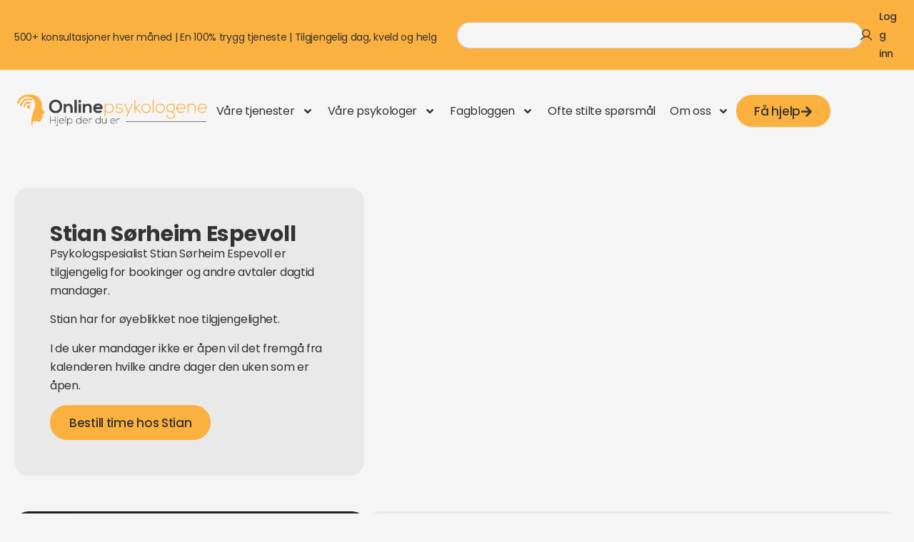

--- FILE ---
content_type: text/html; charset=UTF-8
request_url: https://onlinepsykologene.no/vare-psykologer/stian-espevoll/
body_size: 25346
content:
<!doctype html>
<html lang="nb-NO" prefix="og: https://ogp.me/ns#">
<head>
	<meta charset="UTF-8">
	<meta name="viewport" content="width=device-width, initial-scale=1">
	<link rel="profile" href="https://gmpg.org/xfn/11">
	
<!-- Search Engine Optimization by Rank Math PRO - https://rankmath.com/ -->
<title>Psykologspesialist Stian Sørheim Espevoll &ndash; Onlinepsykologene</title>
<link data-rocket-prefetch href="https://www.youtube.com" rel="dns-prefetch">
<link data-rocket-prefetch href="https://www.googletagmanager.com" rel="dns-prefetch">
<link data-rocket-prefetch href="https://vg-bunny-cdn.b-cdn.net" rel="dns-prefetch">
<link data-rocket-prefetch href="https://system.easypractice.net" rel="dns-prefetch">
<link data-rocket-prefetch href="https://fonts.googleapis.com" rel="dns-prefetch"><link rel="preload" data-rocket-preload as="image" href="https://onlinepsykologene.no/wp-content/uploads/2024/09/DSC00017-scaled-e1726230886903.jpg" fetchpriority="high">
<meta name="description" content="Stian Sørheim Espevoll er en del av Onlinepsykologenes psykologteam på nett. Her kan du lese mer om han og hans faglige bakgrunn"/>
<meta name="robots" content="follow, index, max-snippet:-1, max-video-preview:-1, max-image-preview:large"/>
<link rel="canonical" href="https://onlinepsykologene.no/vare-psykologer/stian-espevoll/" />
<meta property="og:locale" content="nb_NO" />
<meta property="og:type" content="article" />
<meta property="og:title" content="Psykologspesialist Stian Sørheim Espevoll &ndash; Onlinepsykologene" />
<meta property="og:description" content="Stian Sørheim Espevoll er en del av Onlinepsykologenes psykologteam på nett. Her kan du lese mer om han og hans faglige bakgrunn" />
<meta property="og:url" content="https://onlinepsykologene.no/vare-psykologer/stian-espevoll/" />
<meta property="og:site_name" content="Onlinepsykologene" />
<meta property="article:publisher" content="https://www.facebook.com/onlinepsykologene/" />
<meta property="article:author" content="https://www.facebook.com/onlinepsykologene/" />
<meta property="og:updated_time" content="2026-01-09T15:29:15+01:00" />
<meta property="fb:admins" content="1314269622044729" />
<meta property="og:image" content="https://onlinepsykologene.no/wp-content/uploads/2019/02/IMG_0497-e1566418080593.jpg" />
<meta property="og:image:secure_url" content="https://onlinepsykologene.no/wp-content/uploads/2019/02/IMG_0497-e1566418080593.jpg" />
<meta property="og:image:width" content="236" />
<meta property="og:image:height" content="300" />
<meta property="og:image:alt" content="Stian Espevoll" />
<meta property="og:image:type" content="image/jpeg" />
<meta property="og:video" content="https://www.youtube.com/embed/4YblaC33mUY" />
<meta property="video:duration" content="77" />
<meta property="og:video" content="https://www.youtube.com/embed/CstvtduHZT4" />
<meta property="video:duration" content="85" />
<meta property="ya:ovs:upload_date" content="2021-11-11T02:21:24-08:00" />
<meta property="ya:ovs:allow_embed" content="true" />
<meta name="twitter:card" content="summary_large_image" />
<meta name="twitter:title" content="Psykologspesialist Stian Sørheim Espevoll &ndash; Onlinepsykologene" />
<meta name="twitter:description" content="Stian Sørheim Espevoll er en del av Onlinepsykologenes psykologteam på nett. Her kan du lese mer om han og hans faglige bakgrunn" />
<meta name="twitter:image" content="https://onlinepsykologene.no/wp-content/uploads/2019/02/IMG_0497-e1566418080593.jpg" />
<meta name="twitter:label1" content="Time to read" />
<meta name="twitter:data1" content="1 minute" />
<script type="application/ld+json" class="rank-math-schema-pro">{"@context":"https://schema.org","@graph":[{"@type":"Place","@id":"https://onlinepsykologene.no/#place","address":{"@type":"PostalAddress","streetAddress":"N/A"}},{"@type":["ProfessionalService","Organization"],"@id":"https://onlinepsykologene.no/#organization","name":"Onlinepsykologene","url":"https://onlinepsykologene.no","sameAs":["https://www.facebook.com/onlinepsykologene/"],"email":"kontakt@onlinepsykologene.no","address":{"@type":"PostalAddress","streetAddress":"N/A"},"logo":{"@type":"ImageObject","@id":"https://onlinepsykologene.no/#logo","url":"https://onlinepsykologene.no/wp-content/uploads/2019/03/cropped-Onlinepsykologene-logo-A1-1.png","contentUrl":"https://onlinepsykologene.no/wp-content/uploads/2019/03/cropped-Onlinepsykologene-logo-A1-1.png","caption":"Onlinepsykologene","inLanguage":"nb-NO","width":"1944","height":"427"},"priceRange":"$$","openingHours":["Monday,Tuesday,Wednesday,Thursday,Friday,Saturday,Sunday 07:00-24:00"],"location":{"@id":"https://onlinepsykologene.no/#place"},"image":{"@id":"https://onlinepsykologene.no/#logo"},"telephone":"40848939"},{"@type":"WebSite","@id":"https://onlinepsykologene.no/#website","url":"https://onlinepsykologene.no","name":"Onlinepsykologene","publisher":{"@id":"https://onlinepsykologene.no/#organization"},"inLanguage":"nb-NO"},{"@type":"ImageObject","@id":"https://onlinepsykologene.no/wp-content/uploads/2019/02/IMG_0497-e1566418080593.jpg","url":"https://onlinepsykologene.no/wp-content/uploads/2019/02/IMG_0497-e1566418080593.jpg","width":"236","height":"300","caption":"Stian Espevoll","inLanguage":"nb-NO"},{"@type":"BreadcrumbList","@id":"https://onlinepsykologene.no/vare-psykologer/stian-espevoll/#breadcrumb","itemListElement":[{"@type":"ListItem","position":"1","item":{"@id":"https://onlinepsykologene.no","name":"Hjem"}},{"@type":"ListItem","position":"2","item":{"@id":"https://onlinepsykologene.no/vare-psykologer/","name":"V\u00e5re psykologer"}},{"@type":"ListItem","position":"3","item":{"@id":"https://onlinepsykologene.no/vare-psykologer/stian-espevoll/","name":"Psykologspesialist Stian S\u00f8rheim Espevoll"}}]},{"@type":"WebPage","@id":"https://onlinepsykologene.no/vare-psykologer/stian-espevoll/#webpage","url":"https://onlinepsykologene.no/vare-psykologer/stian-espevoll/","name":"Psykologspesialist Stian S\u00f8rheim Espevoll &ndash; Onlinepsykologene","datePublished":"2019-04-28T13:58:58+02:00","dateModified":"2026-01-09T15:29:15+01:00","isPartOf":{"@id":"https://onlinepsykologene.no/#website"},"primaryImageOfPage":{"@id":"https://onlinepsykologene.no/wp-content/uploads/2019/02/IMG_0497-e1566418080593.jpg"},"inLanguage":"nb-NO","breadcrumb":{"@id":"https://onlinepsykologene.no/vare-psykologer/stian-espevoll/#breadcrumb"}},{"@type":"Person","name":"Psykologspesialist Stian S\u00f8rheim Espevoll &ndash; Onlinepsykologene","description":"Stian S\u00f8rheim Espevoll er en del av Onlinepsykologenes psykologteam p\u00e5 nett. Her kan du lese mer om han og hans faglige bakgrunn","email":"stian.espevoll@onlinepsykologene.no","gender":"Mann","jobTitle":"Psykolog","@id":"https://onlinepsykologene.no/vare-psykologer/stian-espevoll/#schema-36768","image":{"@id":"https://onlinepsykologene.no/wp-content/uploads/2019/02/IMG_0497-e1566418080593.jpg"},"mainEntityOfPage":{"@id":"https://onlinepsykologene.no/vare-psykologer/stian-espevoll/#webpage"}},{"@type":"VideoObject","embedUrl":"https://www.youtube.com/embed/4YblaC33mUY","name":"Psykologspesialist Stian S\u00f8rheim Espevoll hos Onlinepsykologene","description":"M\u00f8t Stian, en av grunnleggerne av Onlinepsykologene. Book time hos Stian S\u00f8rheim Espevoll p\u00e5 https://onlinepsykologene.no/bestill-time-psykolog/","uploadDate":"2021-11-11T02:21:24-08:00","duration":"PT1M17S","thumbnailUrl":"https://onlinepsykologene.no/wp-content/uploads/2019/02/IMG_0497-e1566418080593.jpg","hasPart":[],"width":"1280","height":"720","isFamilyFriendly":"True","@id":"https://onlinepsykologene.no/vare-psykologer/stian-espevoll/#schema-169664","isPartOf":{"@id":"https://onlinepsykologene.no/vare-psykologer/stian-espevoll/#webpage"},"publisher":{"@id":"https://onlinepsykologene.no/#organization"},"inLanguage":"nb-NO"},{"@type":"VideoObject","name":"Psykologspesialist Stian S\u00f8rheim Espevoll hos Onlinepsykologene","description":"M\u00f8t Stian, en av grunnleggerne av Onlinepsykologene. Book time hos Stian S\u00f8rheim Espevoll p\u00e5 https://onlinepsykologene.no/vare-psykologer/","uploadDate":"2024-12-28T05:32:04-08:00","thumbnailUrl":"https://onlinepsykologene.no/wp-content/uploads/2025/01/psykologspesialist-stian-sorheim-4.jpg","embedUrl":"https://www.youtube.com/embed/CstvtduHZT4","duration":"PT1M25S","width":"960","height":"720","isFamilyFriendly":"True","@id":"https://onlinepsykologene.no/vare-psykologer/stian-espevoll/#schema-244443","isPartOf":{"@id":"https://onlinepsykologene.no/vare-psykologer/stian-espevoll/#webpage"},"publisher":{"@id":"https://onlinepsykologene.no/#organization"},"inLanguage":"nb-NO"}]}</script>
<!-- /Rank Math WordPress SEO plugin -->


<link rel="alternate" type="application/rss+xml" title="Onlinepsykologene &raquo; strøm" href="https://onlinepsykologene.no/feed/" />
<link rel="alternate" type="application/rss+xml" title="Onlinepsykologene &raquo; kommentarstrøm" href="https://onlinepsykologene.no/comments/feed/" />
<link rel="alternate" title="oEmbed (JSON)" type="application/json+oembed" href="https://onlinepsykologene.no/wp-json/oembed/1.0/embed?url=https%3A%2F%2Fonlinepsykologene.no%2Fvare-psykologer%2Fstian-espevoll%2F" />
<link rel="alternate" title="oEmbed (XML)" type="text/xml+oembed" href="https://onlinepsykologene.no/wp-json/oembed/1.0/embed?url=https%3A%2F%2Fonlinepsykologene.no%2Fvare-psykologer%2Fstian-espevoll%2F&#038;format=xml" />
<style id='wp-img-auto-sizes-contain-inline-css'>
img:is([sizes=auto i],[sizes^="auto," i]){contain-intrinsic-size:3000px 1500px}
/*# sourceURL=wp-img-auto-sizes-contain-inline-css */
</style>
<style id='wp-emoji-styles-inline-css'>

	img.wp-smiley, img.emoji {
		display: inline !important;
		border: none !important;
		box-shadow: none !important;
		height: 1em !important;
		width: 1em !important;
		margin: 0 0.07em !important;
		vertical-align: -0.1em !important;
		background: none !important;
		padding: 0 !important;
	}
/*# sourceURL=wp-emoji-styles-inline-css */
</style>
<style id='global-styles-inline-css'>
:root{--wp--preset--aspect-ratio--square: 1;--wp--preset--aspect-ratio--4-3: 4/3;--wp--preset--aspect-ratio--3-4: 3/4;--wp--preset--aspect-ratio--3-2: 3/2;--wp--preset--aspect-ratio--2-3: 2/3;--wp--preset--aspect-ratio--16-9: 16/9;--wp--preset--aspect-ratio--9-16: 9/16;--wp--preset--color--black: #000000;--wp--preset--color--cyan-bluish-gray: #abb8c3;--wp--preset--color--white: #ffffff;--wp--preset--color--pale-pink: #f78da7;--wp--preset--color--vivid-red: #cf2e2e;--wp--preset--color--luminous-vivid-orange: #ff6900;--wp--preset--color--luminous-vivid-amber: #fcb900;--wp--preset--color--light-green-cyan: #7bdcb5;--wp--preset--color--vivid-green-cyan: #00d084;--wp--preset--color--pale-cyan-blue: #8ed1fc;--wp--preset--color--vivid-cyan-blue: #0693e3;--wp--preset--color--vivid-purple: #9b51e0;--wp--preset--gradient--vivid-cyan-blue-to-vivid-purple: linear-gradient(135deg,rgb(6,147,227) 0%,rgb(155,81,224) 100%);--wp--preset--gradient--light-green-cyan-to-vivid-green-cyan: linear-gradient(135deg,rgb(122,220,180) 0%,rgb(0,208,130) 100%);--wp--preset--gradient--luminous-vivid-amber-to-luminous-vivid-orange: linear-gradient(135deg,rgb(252,185,0) 0%,rgb(255,105,0) 100%);--wp--preset--gradient--luminous-vivid-orange-to-vivid-red: linear-gradient(135deg,rgb(255,105,0) 0%,rgb(207,46,46) 100%);--wp--preset--gradient--very-light-gray-to-cyan-bluish-gray: linear-gradient(135deg,rgb(238,238,238) 0%,rgb(169,184,195) 100%);--wp--preset--gradient--cool-to-warm-spectrum: linear-gradient(135deg,rgb(74,234,220) 0%,rgb(151,120,209) 20%,rgb(207,42,186) 40%,rgb(238,44,130) 60%,rgb(251,105,98) 80%,rgb(254,248,76) 100%);--wp--preset--gradient--blush-light-purple: linear-gradient(135deg,rgb(255,206,236) 0%,rgb(152,150,240) 100%);--wp--preset--gradient--blush-bordeaux: linear-gradient(135deg,rgb(254,205,165) 0%,rgb(254,45,45) 50%,rgb(107,0,62) 100%);--wp--preset--gradient--luminous-dusk: linear-gradient(135deg,rgb(255,203,112) 0%,rgb(199,81,192) 50%,rgb(65,88,208) 100%);--wp--preset--gradient--pale-ocean: linear-gradient(135deg,rgb(255,245,203) 0%,rgb(182,227,212) 50%,rgb(51,167,181) 100%);--wp--preset--gradient--electric-grass: linear-gradient(135deg,rgb(202,248,128) 0%,rgb(113,206,126) 100%);--wp--preset--gradient--midnight: linear-gradient(135deg,rgb(2,3,129) 0%,rgb(40,116,252) 100%);--wp--preset--font-size--small: 13px;--wp--preset--font-size--medium: 20px;--wp--preset--font-size--large: 36px;--wp--preset--font-size--x-large: 42px;--wp--preset--spacing--20: 0.44rem;--wp--preset--spacing--30: 0.67rem;--wp--preset--spacing--40: 1rem;--wp--preset--spacing--50: 1.5rem;--wp--preset--spacing--60: 2.25rem;--wp--preset--spacing--70: 3.38rem;--wp--preset--spacing--80: 5.06rem;--wp--preset--shadow--natural: 6px 6px 9px rgba(0, 0, 0, 0.2);--wp--preset--shadow--deep: 12px 12px 50px rgba(0, 0, 0, 0.4);--wp--preset--shadow--sharp: 6px 6px 0px rgba(0, 0, 0, 0.2);--wp--preset--shadow--outlined: 6px 6px 0px -3px rgb(255, 255, 255), 6px 6px rgb(0, 0, 0);--wp--preset--shadow--crisp: 6px 6px 0px rgb(0, 0, 0);}:root { --wp--style--global--content-size: 800px;--wp--style--global--wide-size: 1200px; }:where(body) { margin: 0; }.wp-site-blocks > .alignleft { float: left; margin-right: 2em; }.wp-site-blocks > .alignright { float: right; margin-left: 2em; }.wp-site-blocks > .aligncenter { justify-content: center; margin-left: auto; margin-right: auto; }:where(.wp-site-blocks) > * { margin-block-start: 24px; margin-block-end: 0; }:where(.wp-site-blocks) > :first-child { margin-block-start: 0; }:where(.wp-site-blocks) > :last-child { margin-block-end: 0; }:root { --wp--style--block-gap: 24px; }:root :where(.is-layout-flow) > :first-child{margin-block-start: 0;}:root :where(.is-layout-flow) > :last-child{margin-block-end: 0;}:root :where(.is-layout-flow) > *{margin-block-start: 24px;margin-block-end: 0;}:root :where(.is-layout-constrained) > :first-child{margin-block-start: 0;}:root :where(.is-layout-constrained) > :last-child{margin-block-end: 0;}:root :where(.is-layout-constrained) > *{margin-block-start: 24px;margin-block-end: 0;}:root :where(.is-layout-flex){gap: 24px;}:root :where(.is-layout-grid){gap: 24px;}.is-layout-flow > .alignleft{float: left;margin-inline-start: 0;margin-inline-end: 2em;}.is-layout-flow > .alignright{float: right;margin-inline-start: 2em;margin-inline-end: 0;}.is-layout-flow > .aligncenter{margin-left: auto !important;margin-right: auto !important;}.is-layout-constrained > .alignleft{float: left;margin-inline-start: 0;margin-inline-end: 2em;}.is-layout-constrained > .alignright{float: right;margin-inline-start: 2em;margin-inline-end: 0;}.is-layout-constrained > .aligncenter{margin-left: auto !important;margin-right: auto !important;}.is-layout-constrained > :where(:not(.alignleft):not(.alignright):not(.alignfull)){max-width: var(--wp--style--global--content-size);margin-left: auto !important;margin-right: auto !important;}.is-layout-constrained > .alignwide{max-width: var(--wp--style--global--wide-size);}body .is-layout-flex{display: flex;}.is-layout-flex{flex-wrap: wrap;align-items: center;}.is-layout-flex > :is(*, div){margin: 0;}body .is-layout-grid{display: grid;}.is-layout-grid > :is(*, div){margin: 0;}body{padding-top: 0px;padding-right: 0px;padding-bottom: 0px;padding-left: 0px;}a:where(:not(.wp-element-button)){text-decoration: underline;}:root :where(.wp-element-button, .wp-block-button__link){background-color: #32373c;border-width: 0;color: #fff;font-family: inherit;font-size: inherit;font-style: inherit;font-weight: inherit;letter-spacing: inherit;line-height: inherit;padding-top: calc(0.667em + 2px);padding-right: calc(1.333em + 2px);padding-bottom: calc(0.667em + 2px);padding-left: calc(1.333em + 2px);text-decoration: none;text-transform: inherit;}.has-black-color{color: var(--wp--preset--color--black) !important;}.has-cyan-bluish-gray-color{color: var(--wp--preset--color--cyan-bluish-gray) !important;}.has-white-color{color: var(--wp--preset--color--white) !important;}.has-pale-pink-color{color: var(--wp--preset--color--pale-pink) !important;}.has-vivid-red-color{color: var(--wp--preset--color--vivid-red) !important;}.has-luminous-vivid-orange-color{color: var(--wp--preset--color--luminous-vivid-orange) !important;}.has-luminous-vivid-amber-color{color: var(--wp--preset--color--luminous-vivid-amber) !important;}.has-light-green-cyan-color{color: var(--wp--preset--color--light-green-cyan) !important;}.has-vivid-green-cyan-color{color: var(--wp--preset--color--vivid-green-cyan) !important;}.has-pale-cyan-blue-color{color: var(--wp--preset--color--pale-cyan-blue) !important;}.has-vivid-cyan-blue-color{color: var(--wp--preset--color--vivid-cyan-blue) !important;}.has-vivid-purple-color{color: var(--wp--preset--color--vivid-purple) !important;}.has-black-background-color{background-color: var(--wp--preset--color--black) !important;}.has-cyan-bluish-gray-background-color{background-color: var(--wp--preset--color--cyan-bluish-gray) !important;}.has-white-background-color{background-color: var(--wp--preset--color--white) !important;}.has-pale-pink-background-color{background-color: var(--wp--preset--color--pale-pink) !important;}.has-vivid-red-background-color{background-color: var(--wp--preset--color--vivid-red) !important;}.has-luminous-vivid-orange-background-color{background-color: var(--wp--preset--color--luminous-vivid-orange) !important;}.has-luminous-vivid-amber-background-color{background-color: var(--wp--preset--color--luminous-vivid-amber) !important;}.has-light-green-cyan-background-color{background-color: var(--wp--preset--color--light-green-cyan) !important;}.has-vivid-green-cyan-background-color{background-color: var(--wp--preset--color--vivid-green-cyan) !important;}.has-pale-cyan-blue-background-color{background-color: var(--wp--preset--color--pale-cyan-blue) !important;}.has-vivid-cyan-blue-background-color{background-color: var(--wp--preset--color--vivid-cyan-blue) !important;}.has-vivid-purple-background-color{background-color: var(--wp--preset--color--vivid-purple) !important;}.has-black-border-color{border-color: var(--wp--preset--color--black) !important;}.has-cyan-bluish-gray-border-color{border-color: var(--wp--preset--color--cyan-bluish-gray) !important;}.has-white-border-color{border-color: var(--wp--preset--color--white) !important;}.has-pale-pink-border-color{border-color: var(--wp--preset--color--pale-pink) !important;}.has-vivid-red-border-color{border-color: var(--wp--preset--color--vivid-red) !important;}.has-luminous-vivid-orange-border-color{border-color: var(--wp--preset--color--luminous-vivid-orange) !important;}.has-luminous-vivid-amber-border-color{border-color: var(--wp--preset--color--luminous-vivid-amber) !important;}.has-light-green-cyan-border-color{border-color: var(--wp--preset--color--light-green-cyan) !important;}.has-vivid-green-cyan-border-color{border-color: var(--wp--preset--color--vivid-green-cyan) !important;}.has-pale-cyan-blue-border-color{border-color: var(--wp--preset--color--pale-cyan-blue) !important;}.has-vivid-cyan-blue-border-color{border-color: var(--wp--preset--color--vivid-cyan-blue) !important;}.has-vivid-purple-border-color{border-color: var(--wp--preset--color--vivid-purple) !important;}.has-vivid-cyan-blue-to-vivid-purple-gradient-background{background: var(--wp--preset--gradient--vivid-cyan-blue-to-vivid-purple) !important;}.has-light-green-cyan-to-vivid-green-cyan-gradient-background{background: var(--wp--preset--gradient--light-green-cyan-to-vivid-green-cyan) !important;}.has-luminous-vivid-amber-to-luminous-vivid-orange-gradient-background{background: var(--wp--preset--gradient--luminous-vivid-amber-to-luminous-vivid-orange) !important;}.has-luminous-vivid-orange-to-vivid-red-gradient-background{background: var(--wp--preset--gradient--luminous-vivid-orange-to-vivid-red) !important;}.has-very-light-gray-to-cyan-bluish-gray-gradient-background{background: var(--wp--preset--gradient--very-light-gray-to-cyan-bluish-gray) !important;}.has-cool-to-warm-spectrum-gradient-background{background: var(--wp--preset--gradient--cool-to-warm-spectrum) !important;}.has-blush-light-purple-gradient-background{background: var(--wp--preset--gradient--blush-light-purple) !important;}.has-blush-bordeaux-gradient-background{background: var(--wp--preset--gradient--blush-bordeaux) !important;}.has-luminous-dusk-gradient-background{background: var(--wp--preset--gradient--luminous-dusk) !important;}.has-pale-ocean-gradient-background{background: var(--wp--preset--gradient--pale-ocean) !important;}.has-electric-grass-gradient-background{background: var(--wp--preset--gradient--electric-grass) !important;}.has-midnight-gradient-background{background: var(--wp--preset--gradient--midnight) !important;}.has-small-font-size{font-size: var(--wp--preset--font-size--small) !important;}.has-medium-font-size{font-size: var(--wp--preset--font-size--medium) !important;}.has-large-font-size{font-size: var(--wp--preset--font-size--large) !important;}.has-x-large-font-size{font-size: var(--wp--preset--font-size--x-large) !important;}
:root :where(.wp-block-pullquote){font-size: 1.5em;line-height: 1.6;}
/*# sourceURL=global-styles-inline-css */
</style>
<link rel='stylesheet' id='learndash_quiz_front_css-css' href='//onlinepsykologene.no/wp-content/plugins/sfwd-lms/themes/legacy/templates/learndash_quiz_front.min.css?ver=4.25.8.1' media='all' />
<link rel='stylesheet' id='learndash_style-css' href='//onlinepsykologene.no/wp-content/plugins/sfwd-lms/assets/css/style.min.css?ver=4.25.8.1' media='all' />
<link data-minify="1" rel='stylesheet' id='dashicons-css' href='https://onlinepsykologene.no/wp-content/cache/min/1/wp-includes/css/dashicons.min.css?ver=1769736054' media='all' />
<link data-minify="1" rel='stylesheet' id='learndash-css' href='https://onlinepsykologene.no/wp-content/cache/min/1/wp-content/plugins/sfwd-lms/src/assets/dist/css/styles.css?ver=1769736054' media='all' />
<link rel='stylesheet' id='sfwd_front_css-css' href='//onlinepsykologene.no/wp-content/plugins/sfwd-lms/assets/css/front.min.css?ver=4.25.8.1' media='all' />
<link rel='stylesheet' id='jquery-dropdown-css-css' href='//onlinepsykologene.no/wp-content/plugins/sfwd-lms/assets/css/jquery.dropdown.min.css?ver=4.25.8.1' media='all' />
<link rel='stylesheet' id='learndash_pager_css-css' href='//onlinepsykologene.no/wp-content/plugins/sfwd-lms/themes/legacy/templates/learndash_pager.min.css?ver=4.25.8.1' media='all' />
<link rel='stylesheet' id='learndash_template_style_css-css' href='//onlinepsykologene.no/wp-content/plugins/sfwd-lms/themes/legacy/templates/learndash_template_style.min.css?ver=4.25.8.1' media='all' />
<link rel='stylesheet' id='learndash_lesson_video-css' href='//onlinepsykologene.no/wp-content/plugins/sfwd-lms/themes/legacy/templates/learndash_lesson_video.min.css?ver=4.25.8.1' media='all' />
<link data-minify="1" rel='stylesheet' id='learndash-admin-bar-css' href='https://onlinepsykologene.no/wp-content/cache/min/1/wp-content/plugins/sfwd-lms/src/assets/dist/css/admin-bar/styles.css?ver=1769736054' media='all' />
<link data-minify="1" rel='stylesheet' id='learndash-course-grid-skin-grid-css' href='https://onlinepsykologene.no/wp-content/cache/min/1/wp-content/plugins/sfwd-lms/includes/course-grid/templates/skins/grid/style.css?ver=1769736054' media='all' />
<link data-minify="1" rel='stylesheet' id='learndash-course-grid-pagination-css' href='https://onlinepsykologene.no/wp-content/cache/min/1/wp-content/plugins/sfwd-lms/includes/course-grid/templates/pagination/style.css?ver=1769736054' media='all' />
<link data-minify="1" rel='stylesheet' id='learndash-course-grid-filter-css' href='https://onlinepsykologene.no/wp-content/cache/min/1/wp-content/plugins/sfwd-lms/includes/course-grid/templates/filter/style.css?ver=1769736055' media='all' />
<link data-minify="1" rel='stylesheet' id='learndash-course-grid-card-grid-1-css' href='https://onlinepsykologene.no/wp-content/cache/min/1/wp-content/plugins/sfwd-lms/includes/course-grid/templates/cards/grid-1/style.css?ver=1769736055' media='all' />
<link rel='stylesheet' id='cmplz-general-css' href='https://onlinepsykologene.no/wp-content/plugins/complianz-gdpr-premium/assets/css/cookieblocker.min.css?ver=1761953981' media='all' />
<link data-minify="1" rel='stylesheet' id='hello-elementor-css' href='https://onlinepsykologene.no/wp-content/cache/min/1/wp-content/themes/hello-elementor/assets/css/reset.css?ver=1769736055' media='all' />
<link data-minify="1" rel='stylesheet' id='hello-elementor-theme-style-css' href='https://onlinepsykologene.no/wp-content/cache/min/1/wp-content/themes/hello-elementor/assets/css/theme.css?ver=1769736055' media='all' />
<link data-minify="1" rel='stylesheet' id='hello-elementor-header-footer-css' href='https://onlinepsykologene.no/wp-content/cache/min/1/wp-content/themes/hello-elementor/assets/css/header-footer.css?ver=1769736055' media='all' />
<link rel='stylesheet' id='elementor-frontend-css' href='https://onlinepsykologene.no/wp-content/uploads/elementor/css/custom-frontend.min.css?ver=1769735975' media='all' />
<link rel='stylesheet' id='elementor-post-27551-css' href='https://onlinepsykologene.no/wp-content/uploads/elementor/css/post-27551.css?ver=1769735975' media='all' />
<link rel='stylesheet' id='widget-heading-css' href='https://onlinepsykologene.no/wp-content/plugins/elementor/assets/css/widget-heading.min.css?ver=3.34.4' media='all' />
<link rel='stylesheet' id='widget-search-css' href='https://onlinepsykologene.no/wp-content/plugins/elementor-pro/assets/css/widget-search.min.css?ver=3.32.3' media='all' />
<link rel='stylesheet' id='widget-icon-list-css' href='https://onlinepsykologene.no/wp-content/uploads/elementor/css/custom-widget-icon-list.min.css?ver=1769735975' media='all' />
<link rel='stylesheet' id='widget-image-css' href='https://onlinepsykologene.no/wp-content/plugins/elementor/assets/css/widget-image.min.css?ver=3.34.4' media='all' />
<link rel='stylesheet' id='widget-nav-menu-css' href='https://onlinepsykologene.no/wp-content/uploads/elementor/css/custom-pro-widget-nav-menu.min.css?ver=1769735975' media='all' />
<link rel='stylesheet' id='e-sticky-css' href='https://onlinepsykologene.no/wp-content/plugins/elementor-pro/assets/css/modules/sticky.min.css?ver=3.32.3' media='all' />
<link rel='stylesheet' id='widget-spacer-css' href='https://onlinepsykologene.no/wp-content/plugins/elementor/assets/css/widget-spacer.min.css?ver=3.34.4' media='all' />
<link rel='stylesheet' id='widget-social-icons-css' href='https://onlinepsykologene.no/wp-content/plugins/elementor/assets/css/widget-social-icons.min.css?ver=3.34.4' media='all' />
<link rel='stylesheet' id='e-apple-webkit-css' href='https://onlinepsykologene.no/wp-content/uploads/elementor/css/custom-apple-webkit.min.css?ver=1769735975' media='all' />
<link data-minify="1" rel='stylesheet' id='jet-blog-css' href='https://onlinepsykologene.no/wp-content/cache/min/1/wp-content/plugins/jet-blog/assets/css/jet-blog.css?ver=1769736055' media='all' />
<link data-minify="1" rel='stylesheet' id='jet-tricks-frontend-css' href='https://onlinepsykologene.no/wp-content/cache/min/1/wp-content/plugins/jet-tricks/assets/css/jet-tricks-frontend.css?ver=1769736055' media='all' />
<link rel='stylesheet' id='widget-video-css' href='https://onlinepsykologene.no/wp-content/plugins/elementor/assets/css/widget-video.min.css?ver=3.34.4' media='all' />
<link rel='stylesheet' id='widget-menu-anchor-css' href='https://onlinepsykologene.no/wp-content/plugins/elementor/assets/css/widget-menu-anchor.min.css?ver=3.34.4' media='all' />
<link rel='stylesheet' id='elementor-post-575-css' href='https://onlinepsykologene.no/wp-content/uploads/elementor/css/post-575.css?ver=1769737552' media='all' />
<link rel='stylesheet' id='elementor-post-42576-css' href='https://onlinepsykologene.no/wp-content/uploads/elementor/css/post-42576.css?ver=1769735976' media='all' />
<link rel='stylesheet' id='elementor-post-27622-css' href='https://onlinepsykologene.no/wp-content/uploads/elementor/css/post-27622.css?ver=1769735976' media='all' />
<link data-minify="1" rel='stylesheet' id='elementor-gf-local-poppins-css' href='https://onlinepsykologene.no/wp-content/cache/min/1/wp-content/uploads/elementor/google-fonts/css/poppins.css?ver=1769736055' media='all' />
<script src="https://onlinepsykologene.no/wp-includes/js/jquery/jquery.min.js?ver=3.7.1" id="jquery-core-js"></script>
<script src="https://onlinepsykologene.no/wp-includes/js/jquery/jquery-migrate.min.js?ver=3.4.1" id="jquery-migrate-js"></script>
<link rel="https://api.w.org/" href="https://onlinepsykologene.no/wp-json/" /><link rel="alternate" title="JSON" type="application/json" href="https://onlinepsykologene.no/wp-json/wp/v2/pages/575" /><link rel="EditURI" type="application/rsd+xml" title="RSD" href="https://onlinepsykologene.no/xmlrpc.php?rsd" />
<meta name="generator" content="WordPress 6.9" />
<link rel='shortlink' href='https://onlinepsykologene.no/?p=575' />
			<style>.cmplz-hidden {
					display: none !important;
				}</style><meta name="generator" content="Elementor 3.34.4; features: e_font_icon_svg, additional_custom_breakpoints; settings: css_print_method-external, google_font-enabled, font_display-auto">
<script type="module">
import {
PsychologistExtension,
WaitingAnimationExtension,
DoneAnimationExtension
} from 'https://onlinepsykologene.no/wp-content/uploads/2025/05/extensions.js';

(function () {
window.VG_CONFIG = {
ID: '6kel0x7jz02gl0xb',
region: 'eu',
render: 'bottom-right',
modalMode: true,
autostart: true,
allowDangerousHTML: true,

stylesheets: [
'https://onlinepsykologene.no/wp-content/uploads/2025/04/widget.css',
'https://vg-bunny-cdn.b-cdn.net/vg_live_build/styles.css'
],
extensions: [
PsychologistExtension,
WaitingAnimationExtension,
DoneAnimationExtension
]
};

const VG_SCRIPT = document.createElement('script');
VG_SCRIPT.src = 'https://vg-bunny-cdn.b-cdn.net/vg_live_build/vg_bundle.js';
VG_SCRIPT.defer = true;
document.body.appendChild(VG_SCRIPT);
})();
</script>
			<style>
				.e-con.e-parent:nth-of-type(n+4):not(.e-lazyloaded):not(.e-no-lazyload),
				.e-con.e-parent:nth-of-type(n+4):not(.e-lazyloaded):not(.e-no-lazyload) * {
					background-image: none !important;
				}
				@media screen and (max-height: 1024px) {
					.e-con.e-parent:nth-of-type(n+3):not(.e-lazyloaded):not(.e-no-lazyload),
					.e-con.e-parent:nth-of-type(n+3):not(.e-lazyloaded):not(.e-no-lazyload) * {
						background-image: none !important;
					}
				}
				@media screen and (max-height: 640px) {
					.e-con.e-parent:nth-of-type(n+2):not(.e-lazyloaded):not(.e-no-lazyload),
					.e-con.e-parent:nth-of-type(n+2):not(.e-lazyloaded):not(.e-no-lazyload) * {
						background-image: none !important;
					}
				}
			</style>
			<link rel="icon" href="https://onlinepsykologene.no/wp-content/uploads/2019/04/cropped-Favicon-32x32.png" sizes="32x32" />
<link rel="icon" href="https://onlinepsykologene.no/wp-content/uploads/2019/04/cropped-Favicon-192x192.png" sizes="192x192" />
<link rel="apple-touch-icon" href="https://onlinepsykologene.no/wp-content/uploads/2019/04/cropped-Favicon-180x180.png" />
<meta name="msapplication-TileImage" content="https://onlinepsykologene.no/wp-content/uploads/2019/04/cropped-Favicon-270x270.png" />
		<style id="wp-custom-css">
			a.elementor-post__read-more {
  border: 0px solid #003e55;
  background-color: transparent;
  padding-top: 0px;
  padding-bottom: 0px;
  padding-left: 0px;
  padding-right: 0px;
}
		</style>
		<meta name="generator" content="WP Rocket 3.20.3" data-wpr-features="wpr_preconnect_external_domains wpr_oci wpr_minify_css wpr_preload_links wpr_host_fonts_locally wpr_desktop" /></head>
<body class="wp-singular page-template-default page page-id-575 page-child parent-pageid-857 wp-custom-logo wp-embed-responsive wp-theme-hello-elementor hello-elementor-default elementor-default elementor-kit-27551 elementor-page elementor-page-575">


<a class="skip-link screen-reader-text" href="#content">Skip to content</a>

		<header  data-elementor-type="header" data-elementor-id="42576" class="elementor elementor-42576 elementor-location-header" data-elementor-post-type="elementor_library">
			<div class="elementor-element elementor-element-6693810 e-con-full e-flex e-con e-parent" data-id="6693810" data-element_type="container" data-settings="{&quot;background_background&quot;:&quot;classic&quot;}">
		<div class="elementor-element elementor-element-dfba0ea e-flex e-con-boxed e-con e-child" data-id="dfba0ea" data-element_type="container" data-settings="{&quot;background_background&quot;:&quot;classic&quot;}">
					<div class="e-con-inner">
		<div class="elementor-element elementor-element-9bac18d elementor-hidden-tablet elementor-hidden-mobile e-flex e-con-boxed e-con e-child" data-id="9bac18d" data-element_type="container">
					<div class="e-con-inner">
				<div class="elementor-element elementor-element-0de33b2 elementor-widget elementor-widget-heading" data-id="0de33b2" data-element_type="widget" data-widget_type="heading.default">
					<h2 class="elementor-heading-title elementor-size-default">

500+ konsultasjoner hver måned | 																			
	

En 100% trygg tjeneste | Tilgjengelig dag, kveld og helg
</h2>				</div>
					</div>
				</div>
		<div class="elementor-element elementor-element-34ba31e e-flex e-con-boxed e-con e-child" data-id="34ba31e" data-element_type="container">
					<div class="e-con-inner">
				<div class="elementor-element elementor-element-bae3a62 elementor-widget-mobile__width-initial elementor-widget elementor-widget-search" data-id="bae3a62" data-element_type="widget" data-settings="{&quot;submit_trigger&quot;:&quot;key_enter&quot;,&quot;pagination_type_options&quot;:&quot;none&quot;}" data-widget_type="search.default">
							<search class="e-search hidden" role="search">
			<form class="e-search-form" action="https://onlinepsykologene.no" method="get">

				
				<label class="e-search-label" for="search-bae3a62">
					<span class="elementor-screen-only">
						Søk					</span>
					<svg xmlns="http://www.w3.org/2000/svg" viewBox="0 0 256 256"><rect width="256" height="256" fill="none"></rect><circle cx="112" cy="112" r="80" fill="none" stroke="currentColor" stroke-linecap="round" stroke-linejoin="round" stroke-width="16"></circle><line x1="168.57" y1="168.57" x2="224" y2="224" fill="none" stroke="currentColor" stroke-linecap="round" stroke-linejoin="round" stroke-width="16"></line></svg>				</label>

				<div class="e-search-input-wrapper">
					<input id="search-bae3a62" placeholder="Søk her" class="e-search-input" type="search" name="s" value="" autocomplete="on" role="combobox" aria-autocomplete="list" aria-expanded="false" aria-controls="results-bae3a62" aria-haspopup="listbox">
					<svg aria-hidden="true" class="e-font-icon-svg e-fas-times" viewBox="0 0 352 512" xmlns="http://www.w3.org/2000/svg"><path d="M242.72 256l100.07-100.07c12.28-12.28 12.28-32.19 0-44.48l-22.24-22.24c-12.28-12.28-32.19-12.28-44.48 0L176 189.28 75.93 89.21c-12.28-12.28-32.19-12.28-44.48 0L9.21 111.45c-12.28 12.28-12.28 32.19 0 44.48L109.28 256 9.21 356.07c-12.28 12.28-12.28 32.19 0 44.48l22.24 22.24c12.28 12.28 32.2 12.28 44.48 0L176 322.72l100.07 100.07c12.28 12.28 32.2 12.28 44.48 0l22.24-22.24c12.28-12.28 12.28-32.19 0-44.48L242.72 256z"></path></svg>										<output id="results-bae3a62" class="e-search-results-container hide-loader" aria-live="polite" aria-atomic="true" aria-label="Results for search" tabindex="0">
						<div class="e-search-results"></div>
											</output>
									</div>
				
				
				<button class="e-search-submit elementor-screen-only " type="submit" aria-label="Søk">
					
									</button>
				<input type="hidden" name="e_search_props" value="bae3a62-42576">
			</form>
		</search>
						</div>
				<div class="elementor-element elementor-element-7365035 elementor-icon-list--layout-inline elementor-widget__width-auto elementor-list-item-link-full_width elementor-widget elementor-widget-icon-list" data-id="7365035" data-element_type="widget" data-widget_type="icon-list.default">
							<ul class="elementor-icon-list-items elementor-inline-items">
							<li class="elementor-icon-list-item elementor-inline-item">
											<a href="https://system.easypractice.net/book/onlinepsykologene/center?_gl=1%2a154shtb%2a_gcl_au%2aNDg3NzE3ODUyLjE3MzI1NDA1Nzg.%2a_ga%2aNTczOTk4OTMzLjE3MzI1NDA1Nzg.%2a_ga_C9VX4S0ZD1%2aMTczMzgzMDgyMy45LjAuMTczMzgzMDgyMy42MC4wLjA." target="_blank">

												<span class="elementor-icon-list-icon">
							<svg xmlns="http://www.w3.org/2000/svg" width="32" height="32" fill="#000000" viewBox="0 0 256 256"><path d="M230.92,212c-15.23-26.33-38.7-45.21-66.09-54.16a72,72,0,1,0-73.66,0C63.78,166.78,40.31,185.66,25.08,212a8,8,0,1,0,13.85,8c18.84-32.56,52.14-52,89.07-52s70.23,19.44,89.07,52a8,8,0,1,0,13.85-8ZM72,96a56,56,0,1,1,56,56A56.06,56.06,0,0,1,72,96Z"></path></svg>						</span>
										<span class="elementor-icon-list-text">Logg inn</span>
											</a>
									</li>
						</ul>
						</div>
					</div>
				</div>
					</div>
				</div>
		<div class="elementor-element elementor-element-a5823b1 e-flex e-con-boxed e-con e-child" data-id="a5823b1" data-element_type="container" data-settings="{&quot;background_background&quot;:&quot;classic&quot;,&quot;sticky&quot;:&quot;top&quot;,&quot;sticky_parent&quot;:&quot;yes&quot;,&quot;sticky_on&quot;:[&quot;desktop&quot;,&quot;tablet&quot;,&quot;mobile&quot;],&quot;sticky_offset&quot;:0,&quot;sticky_effects_offset&quot;:0,&quot;sticky_anchor_link_offset&quot;:0}">
					<div class="e-con-inner">
		<div class="elementor-element elementor-element-743f5ec e-con-full e-flex e-con e-child" data-id="743f5ec" data-element_type="container">
				<div class="elementor-element elementor-element-3ce7683 elementor-widget elementor-widget-theme-site-logo elementor-widget-image" data-id="3ce7683" data-element_type="widget" data-widget_type="theme-site-logo.default">
											<a href="https://onlinepsykologene.no">
			<img fetchpriority="high" width="1855" height="510" src="https://onlinepsykologene.no/wp-content/uploads/2019/03/Onlinepsykologene-logo-A1-e1574590882165.png" class="attachment-full size-full wp-image-531" alt="" />				</a>
											</div>
				</div>
		<div class="elementor-element elementor-element-a64238e e-con-full e-flex e-con e-child" data-id="a64238e" data-element_type="container">
				<div class="elementor-element elementor-element-a1a6f55 elementor-nav-menu__align-end elementor-nav-menu--stretch elementor-nav-menu__text-align-center elementor-widget__width-auto elementor-nav-menu--dropdown-tablet elementor-nav-menu--toggle elementor-nav-menu--burger elementor-widget elementor-widget-nav-menu" data-id="a1a6f55" data-element_type="widget" data-settings="{&quot;full_width&quot;:&quot;stretch&quot;,&quot;submenu_icon&quot;:{&quot;value&quot;:&quot;&lt;svg aria-hidden=\&quot;true\&quot; class=\&quot;e-font-icon-svg e-fas-angle-down\&quot; viewBox=\&quot;0 0 320 512\&quot; xmlns=\&quot;http:\/\/www.w3.org\/2000\/svg\&quot;&gt;&lt;path d=\&quot;M143 352.3L7 216.3c-9.4-9.4-9.4-24.6 0-33.9l22.6-22.6c9.4-9.4 24.6-9.4 33.9 0l96.4 96.4 96.4-96.4c9.4-9.4 24.6-9.4 33.9 0l22.6 22.6c9.4 9.4 9.4 24.6 0 33.9l-136 136c-9.2 9.4-24.4 9.4-33.8 0z\&quot;&gt;&lt;\/path&gt;&lt;\/svg&gt;&quot;,&quot;library&quot;:&quot;fa-solid&quot;},&quot;layout&quot;:&quot;horizontal&quot;,&quot;toggle&quot;:&quot;burger&quot;}" data-widget_type="nav-menu.default">
								<nav aria-label="Meny" class="elementor-nav-menu--main elementor-nav-menu__container elementor-nav-menu--layout-horizontal e--pointer-text e--animation-none">
				<ul id="menu-1-a1a6f55" class="elementor-nav-menu"><li class="menu-item menu-item-type-post_type menu-item-object-page menu-item-has-children menu-item-39016"><a href="https://onlinepsykologene.no/vare-tjenester/" class="elementor-item">Våre tjenester</a>
<ul class="sub-menu elementor-nav-menu--dropdown">
	<li class="menu-item menu-item-type-post_type menu-item-object-page menu-item-39030"><a href="https://onlinepsykologene.no/vare-tjenester/" class="elementor-sub-item">Privatpersoner</a></li>
	<li class="menu-item menu-item-type-post_type menu-item-object-page menu-item-39023"><a href="https://onlinepsykologene.no/bedriftspsykolog/" class="elementor-sub-item">Bedriftstilbud</a></li>
	<li class="menu-item menu-item-type-post_type menu-item-object-page menu-item-42437"><a href="https://onlinepsykologene.no/forsikringstimer-falck/" class="elementor-sub-item">Forsikringstimer via Falck</a></li>
	<li class="menu-item menu-item-type-post_type menu-item-object-page menu-item-39032"><a href="https://onlinepsykologene.no/nettkurs/" class="elementor-sub-item">Nettkurs</a></li>
	<li class="menu-item menu-item-type-post_type menu-item-object-page menu-item-47176"><a href="https://onlinepsykologene.no/vare-tjenester/faglig-veiledning/" class="elementor-sub-item">Faglig veiledning</a></li>
	<li class="menu-item menu-item-type-post_type menu-item-object-page menu-item-39424"><a href="https://onlinepsykologene.no/priser/" class="elementor-sub-item">Priser</a></li>
</ul>
</li>
<li class="menu-item menu-item-type-post_type menu-item-object-page current-page-ancestor menu-item-has-children menu-item-39019"><a href="https://onlinepsykologene.no/vare-psykologer/" class="elementor-item">Våre psykologer</a>
<ul class="sub-menu elementor-nav-menu--dropdown">
	<li class="menu-item menu-item-type-post_type menu-item-object-page menu-item-39020"><a href="https://onlinepsykologene.no/vare-behandlingsmetoder/" class="elementor-sub-item">Våre behandlingsmetoder</a></li>
	<li class="menu-item menu-item-type-post_type menu-item-object-page menu-item-40241"><a href="https://onlinepsykologene.no/vanlige-psykiske-plager/" class="elementor-sub-item">Vanlige psykiske plager</a></li>
</ul>
</li>
<li class="menu-item menu-item-type-custom menu-item-object-custom menu-item-has-children menu-item-39025"><a href="https://onlinepsykologene.no/fagblogg/" class="elementor-item">Fagbloggen</a>
<ul class="sub-menu elementor-nav-menu--dropdown">
	<li class="menu-item menu-item-type-post_type menu-item-object-page menu-item-39027"><a href="https://onlinepsykologene.no/fagvlogg/" class="elementor-sub-item">Fagvlogg</a></li>
</ul>
</li>
<li class="menu-item menu-item-type-post_type menu-item-object-page menu-item-39028"><a href="https://onlinepsykologene.no/ofte-stilte-sporsmal/" class="elementor-item">Ofte stilte spørsmål</a></li>
<li class="menu-item menu-item-type-post_type menu-item-object-page menu-item-has-children menu-item-39018"><a href="https://onlinepsykologene.no/om-oss/" class="elementor-item">Om oss</a>
<ul class="sub-menu elementor-nav-menu--dropdown">
	<li class="menu-item menu-item-type-post_type menu-item-object-page menu-item-39033"><a href="https://onlinepsykologene.no/om-oss/" class="elementor-sub-item">Bakgrunn</a></li>
	<li class="menu-item menu-item-type-post_type menu-item-object-page menu-item-39022"><a href="https://onlinepsykologene.no/hva-sier-vare-kunder/" class="elementor-sub-item">Hva sier våre kunder</a></li>
	<li class="menu-item menu-item-type-post_type menu-item-object-page menu-item-39021"><a href="https://onlinepsykologene.no/kontakt-oss/" class="elementor-sub-item">Kontakt oss</a></li>
</ul>
</li>
</ul>			</nav>
					<div class="elementor-menu-toggle" role="button" tabindex="0" aria-label="Menu Toggle" aria-expanded="false">
			<span class="elementor-menu-toggle__icon--open"><svg xmlns="http://www.w3.org/2000/svg" id="light" height="512" viewBox="0 0 24 24" width="512"><g><path d="m12 24c-6.617 0-12-5.383-12-12s5.383-12 12-12 12 5.383 12 12-5.383 12-12 12zm0-23c-6.065 0-11 4.935-11 11s4.935 11 11 11 11-4.935 11-11-4.935-11-11-11z"></path></g><g><path d="m16.5 8h-9c-.276 0-.5-.224-.5-.5s.224-.5.5-.5h9c.276 0 .5.224.5.5s-.224.5-.5.5z"></path></g><g><path d="m16.5 12.5h-9c-.276 0-.5-.224-.5-.5s.224-.5.5-.5h9c.276 0 .5.224.5.5s-.224.5-.5.5z"></path></g><g><path d="m16.5 17h-9c-.276 0-.5-.224-.5-.5s.224-.5.5-.5h9c.276 0 .5.224.5.5s-.224.5-.5.5z"></path></g></svg></span><span class="elementor-menu-toggle__icon--close"><svg xmlns="http://www.w3.org/2000/svg" xmlns:xlink="http://www.w3.org/1999/xlink" id="Capa_1" x="0px" y="0px" viewBox="0 0 340.8 340.8" style="enable-background:new 0 0 340.8 340.8;" xml:space="preserve"><g>	<g>		<path d="M170.4,0C76.4,0,0,76.4,0,170.4s76.4,170.4,170.4,170.4s170.4-76.4,170.4-170.4S264.4,0,170.4,0z M170.4,323.6   c-84.4,0-153.2-68.8-153.2-153.2S86,17.2,170.4,17.2S323.6,86,323.6,170.4S254.8,323.6,170.4,323.6z"></path>	</g></g><g>	<g>		<path d="M182.4,169.6l50-50c3.2-3.2,3.2-8.8,0-12c-3.2-3.2-8.8-3.2-12,0l-50,50l-50-50c-3.2-3.2-8.8-3.2-12,0   c-3.2,3.2-3.2,8.8,0,12l50,50l-50,49.6c-3.2,3.2-3.2,8.8,0,12c1.6,1.6,4,2.4,6,2.4s4.4-0.8,6-2.4l50-50l50,50c1.6,1.6,4,2.4,6,2.4   s4.4-0.8,6-2.4c3.2-3.2,3.2-8.8,0-12L182.4,169.6z"></path>	</g></g><g></g><g></g><g></g><g></g><g></g><g></g><g></g><g></g><g></g><g></g><g></g><g></g><g></g><g></g><g></g></svg></span>		</div>
					<nav class="elementor-nav-menu--dropdown elementor-nav-menu__container" aria-hidden="true">
				<ul id="menu-2-a1a6f55" class="elementor-nav-menu"><li class="menu-item menu-item-type-post_type menu-item-object-page menu-item-has-children menu-item-39016"><a href="https://onlinepsykologene.no/vare-tjenester/" class="elementor-item" tabindex="-1">Våre tjenester</a>
<ul class="sub-menu elementor-nav-menu--dropdown">
	<li class="menu-item menu-item-type-post_type menu-item-object-page menu-item-39030"><a href="https://onlinepsykologene.no/vare-tjenester/" class="elementor-sub-item" tabindex="-1">Privatpersoner</a></li>
	<li class="menu-item menu-item-type-post_type menu-item-object-page menu-item-39023"><a href="https://onlinepsykologene.no/bedriftspsykolog/" class="elementor-sub-item" tabindex="-1">Bedriftstilbud</a></li>
	<li class="menu-item menu-item-type-post_type menu-item-object-page menu-item-42437"><a href="https://onlinepsykologene.no/forsikringstimer-falck/" class="elementor-sub-item" tabindex="-1">Forsikringstimer via Falck</a></li>
	<li class="menu-item menu-item-type-post_type menu-item-object-page menu-item-39032"><a href="https://onlinepsykologene.no/nettkurs/" class="elementor-sub-item" tabindex="-1">Nettkurs</a></li>
	<li class="menu-item menu-item-type-post_type menu-item-object-page menu-item-47176"><a href="https://onlinepsykologene.no/vare-tjenester/faglig-veiledning/" class="elementor-sub-item" tabindex="-1">Faglig veiledning</a></li>
	<li class="menu-item menu-item-type-post_type menu-item-object-page menu-item-39424"><a href="https://onlinepsykologene.no/priser/" class="elementor-sub-item" tabindex="-1">Priser</a></li>
</ul>
</li>
<li class="menu-item menu-item-type-post_type menu-item-object-page current-page-ancestor menu-item-has-children menu-item-39019"><a href="https://onlinepsykologene.no/vare-psykologer/" class="elementor-item" tabindex="-1">Våre psykologer</a>
<ul class="sub-menu elementor-nav-menu--dropdown">
	<li class="menu-item menu-item-type-post_type menu-item-object-page menu-item-39020"><a href="https://onlinepsykologene.no/vare-behandlingsmetoder/" class="elementor-sub-item" tabindex="-1">Våre behandlingsmetoder</a></li>
	<li class="menu-item menu-item-type-post_type menu-item-object-page menu-item-40241"><a href="https://onlinepsykologene.no/vanlige-psykiske-plager/" class="elementor-sub-item" tabindex="-1">Vanlige psykiske plager</a></li>
</ul>
</li>
<li class="menu-item menu-item-type-custom menu-item-object-custom menu-item-has-children menu-item-39025"><a href="https://onlinepsykologene.no/fagblogg/" class="elementor-item" tabindex="-1">Fagbloggen</a>
<ul class="sub-menu elementor-nav-menu--dropdown">
	<li class="menu-item menu-item-type-post_type menu-item-object-page menu-item-39027"><a href="https://onlinepsykologene.no/fagvlogg/" class="elementor-sub-item" tabindex="-1">Fagvlogg</a></li>
</ul>
</li>
<li class="menu-item menu-item-type-post_type menu-item-object-page menu-item-39028"><a href="https://onlinepsykologene.no/ofte-stilte-sporsmal/" class="elementor-item" tabindex="-1">Ofte stilte spørsmål</a></li>
<li class="menu-item menu-item-type-post_type menu-item-object-page menu-item-has-children menu-item-39018"><a href="https://onlinepsykologene.no/om-oss/" class="elementor-item" tabindex="-1">Om oss</a>
<ul class="sub-menu elementor-nav-menu--dropdown">
	<li class="menu-item menu-item-type-post_type menu-item-object-page menu-item-39033"><a href="https://onlinepsykologene.no/om-oss/" class="elementor-sub-item" tabindex="-1">Bakgrunn</a></li>
	<li class="menu-item menu-item-type-post_type menu-item-object-page menu-item-39022"><a href="https://onlinepsykologene.no/hva-sier-vare-kunder/" class="elementor-sub-item" tabindex="-1">Hva sier våre kunder</a></li>
	<li class="menu-item menu-item-type-post_type menu-item-object-page menu-item-39021"><a href="https://onlinepsykologene.no/kontakt-oss/" class="elementor-sub-item" tabindex="-1">Kontakt oss</a></li>
</ul>
</li>
</ul>			</nav>
						</div>
				<div class="elementor-element elementor-element-405cd5e elementor-hidden-mobile elementor-widget elementor-widget-button" data-id="405cd5e" data-element_type="widget" data-widget_type="button.default">
										<a class="elementor-button elementor-button-link elementor-size-sm" href="https://onlinepsykologene.no/vare-tjenester/">
						<span class="elementor-button-content-wrapper">
						<span class="elementor-button-icon">
				<svg aria-hidden="true" class="e-font-icon-svg e-fas-arrow-right" viewBox="0 0 448 512" xmlns="http://www.w3.org/2000/svg"><path d="M190.5 66.9l22.2-22.2c9.4-9.4 24.6-9.4 33.9 0L441 239c9.4 9.4 9.4 24.6 0 33.9L246.6 467.3c-9.4 9.4-24.6 9.4-33.9 0l-22.2-22.2c-9.5-9.5-9.3-25 .4-34.3L311.4 296H24c-13.3 0-24-10.7-24-24v-32c0-13.3 10.7-24 24-24h287.4L190.9 101.2c-9.8-9.3-10-24.8-.4-34.3z"></path></svg>			</span>
									<span class="elementor-button-text">Få hjelp</span>
					</span>
					</a>
								</div>
				</div>
					</div>
				</div>
				</div>
				</header>
		
<main  id="content" class="site-main post-575 page type-page status-publish has-post-thumbnail hentry">

	
	<div  class="page-content">
				<div  data-elementor-type="wp-page" data-elementor-id="575" class="elementor elementor-575" data-elementor-post-type="page">
				<div class="elementor-element elementor-element-26011af e-flex e-con-boxed e-con e-parent" data-id="26011af" data-element_type="container">
					<div class="e-con-inner">
		<div class="elementor-element elementor-element-fd32e6c e-con-full e-flex e-con e-child" data-id="fd32e6c" data-element_type="container">
		<div class="elementor-element elementor-element-3e4069c e-con-full e-flex e-con e-child" data-id="3e4069c" data-element_type="container" data-settings="{&quot;background_background&quot;:&quot;classic&quot;}">
				<div class="elementor-element elementor-element-2ac141d elementor-widget elementor-widget-heading" data-id="2ac141d" data-element_type="widget" data-widget_type="heading.default">
					<h1 class="elementor-heading-title elementor-size-default">Stian Sørheim Espevoll</h1>				</div>
				<div class="elementor-element elementor-element-cb0489b elementor-widget elementor-widget-text-editor" data-id="cb0489b" data-element_type="widget" data-widget_type="text-editor.default">
									<div data-id="311bed8c" data-element_type="widget" data-widget_type="text-editor.default">
<p>Psykologspesialist Stian Sørheim Espevoll er tilgjengelig for bookinger og andre avtaler dagtid mandager.</p>
<p>Stian har for øyeblikket noe tilgjengelighet.</p>
<p>I de uker mandager ikke er åpen vil det fremgå fra kalenderen hvilke andre dager den uken som er åpen.</p>
</div>								</div>
				<div class="elementor-element elementor-element-5270d34 elementor-mobile-align-justify elementor-widget-mobile__width-inherit elementor-widget elementor-widget-button" data-id="5270d34" data-element_type="widget" data-widget_type="button.default">
										<a class="elementor-button elementor-button-link elementor-size-sm" href="#stian">
						<span class="elementor-button-content-wrapper">
									<span class="elementor-button-text">Bestill time hos Stian</span>
					</span>
					</a>
								</div>
				</div>
		<div class="elementor-element elementor-element-03a5c64 e-con-full e-flex e-con e-child" data-id="03a5c64" data-element_type="container" data-settings="{&quot;background_background&quot;:&quot;classic&quot;}">
				<div class="elementor-element elementor-element-c6395c3 elementor-widget elementor-widget-video" data-id="c6395c3" data-element_type="widget" data-settings="{&quot;youtube_url&quot;:&quot;https:\/\/youtu.be\/CstvtduHZT4&quot;,&quot;video_type&quot;:&quot;youtube&quot;,&quot;controls&quot;:&quot;yes&quot;}" data-widget_type="video.default">
							<div class="elementor-wrapper elementor-open-inline">
			<div class="elementor-video"></div>		</div>
						</div>
				</div>
				</div>
		<div class="elementor-element elementor-element-1e026e4 e-con-full e-flex e-con e-child" data-id="1e026e4" data-element_type="container">
		<div class="elementor-element elementor-element-ea18579 e-con-full e-flex e-con e-child" data-id="ea18579" data-element_type="container" data-settings="{&quot;background_background&quot;:&quot;classic&quot;}">
				<div class="elementor-element elementor-element-66dfef2 elementor-widget elementor-widget-heading" data-id="66dfef2" data-element_type="widget" data-widget_type="heading.default">
					<h2 class="elementor-heading-title elementor-size-default">Faglig bakgrunn</h2>				</div>
				<div class="elementor-element elementor-element-800a481 elementor-widget elementor-widget-text-editor" data-id="800a481" data-element_type="widget" data-widget_type="text-editor.default">
									<p style="font-weight: 400;">Stian Sørheim Espevoll er psykologspesialist med solid klinisk erfaring og en tydelig engasjement for å gjøre psykologisk hjelp mer tilgjengelig. Han er utdannet ved Universitetet i Bergen og ble autorisert som psykolog i 2013. Stian har bred erfaring fra offentlig og privat sektor, og har gjennom sitt arbeid møtt mennesker i ulike livssituasjoner og med varierende psykiske utfordringer.</p><p style="font-weight: 400;">Som en av gründerne og eiere av Onlinepsykologene har Stian vært sentral i utviklingen av digitale psykologtjenester i Norge. Han fungerer også som <a href="https://onlinepsykologene.no/bedriftspsykolog/">bedriftsansvarlig</a> i Onlinepsykologene, der han jobber med både klinisk arbeid og organisatoriske oppgaver.</p><p style="font-weight: 400;">Stian har kompetanse innen behandling av blant annet traumer, angstlidelser, tvang, søvnproblemer og depresjon, og er sertifisert i EMDR — en effektiv terapimetode særlig brukt ved traumebehandling. Han har også fordypning i kognitiv atferdsterapi, og tilbyr behandling til både voksne og unge, inkludert veiledning til foreldre.</p><p style="font-weight: 400;">Utover samtaleterapi på nett, er Stian aktiv som foredragsholder, veileder og fagformidler — både i podkastformater og i faglige sammenhenger — hvor han formidler psykologisk kunnskap og innsikt til både fagfolk og allmennheten.</p><p style="font-weight: 400;">Med sin kombinasjon av klinisk erfaring, faglig bredde og engasjement for tilgjengelig psykisk helsehjelp, står Stian som en tydelig stemme i feltet for moderne og tilgjengelig psykoterapi.</p>								</div>
				</div>
		<div class="elementor-element elementor-element-8d1d5ad e-con-full e-flex e-con e-child" data-id="8d1d5ad" data-element_type="container" data-settings="{&quot;background_background&quot;:&quot;classic&quot;}">
				<div class="elementor-element elementor-element-75cedef elementor-widget elementor-widget-spacer" data-id="75cedef" data-element_type="widget" data-widget_type="spacer.default">
							<div class="elementor-spacer">
			<div class="elementor-spacer-inner"></div>
		</div>
						</div>
				</div>
				</div>
					</div>
				</div>
		<div class="elementor-element elementor-element-1e89a83 e-flex e-con-boxed e-con e-parent" data-id="1e89a83" data-element_type="container">
					<div class="e-con-inner">
		<div class="elementor-element elementor-element-43158a5 e-con-full e-flex e-con e-child" data-id="43158a5" data-element_type="container">
		<div class="elementor-element elementor-element-465c703 e-con-full e-flex e-con e-child" data-id="465c703" data-element_type="container">
		<div class="elementor-element elementor-element-0d689a1 e-con-full e-flex e-con e-child" data-id="0d689a1" data-element_type="container">
				<div class="elementor-element elementor-element-cc37ad0 elementor-widget elementor-widget-heading" data-id="cc37ad0" data-element_type="widget" data-widget_type="heading.default">
					<h2 class="elementor-heading-title elementor-size-default">Min kompetanse</h2>				</div>
		<div class="elementor-element elementor-element-b00d42e e-con-full e-flex e-con e-child" data-id="b00d42e" data-element_type="container">
				<div class="elementor-element elementor-element-5f605c1 elementor-widget__width-inherit elementor-widget-tablet__width-initial elementor-widget-mobile__width-inherit elementor-icon-list--layout-traditional elementor-list-item-link-full_width elementor-widget elementor-widget-icon-list" data-id="5f605c1" data-element_type="widget" data-widget_type="icon-list.default">
							<ul class="elementor-icon-list-items">
							<li class="elementor-icon-list-item">
											<a href="https://onlinepsykologene.no/vanlige-psykiske-plager/traumer/">

												<span class="elementor-icon-list-icon">
							<svg xmlns="http://www.w3.org/2000/svg" width="32" height="32" fill="#000000" viewBox="0 0 256 256"><path d="M173.66,98.34a8,8,0,0,1,0,11.32l-56,56a8,8,0,0,1-11.32,0l-24-24a8,8,0,0,1,11.32-11.32L112,148.69l50.34-50.35A8,8,0,0,1,173.66,98.34ZM232,128A104,104,0,1,1,128,24,104.11,104.11,0,0,1,232,128Zm-16,0a88,88,0,1,0-88,88A88.1,88.1,0,0,0,216,128Z"></path></svg>						</span>
										<span class="elementor-icon-list-text">Traumer</span>
											</a>
									</li>
								<li class="elementor-icon-list-item">
											<a href="https://onlinepsykologene.no/vanlige-psykiske-plager/livskriser/">

												<span class="elementor-icon-list-icon">
							<svg xmlns="http://www.w3.org/2000/svg" width="32" height="32" fill="#000000" viewBox="0 0 256 256"><path d="M173.66,98.34a8,8,0,0,1,0,11.32l-56,56a8,8,0,0,1-11.32,0l-24-24a8,8,0,0,1,11.32-11.32L112,148.69l50.34-50.35A8,8,0,0,1,173.66,98.34ZM232,128A104,104,0,1,1,128,24,104.11,104.11,0,0,1,232,128Zm-16,0a88,88,0,1,0-88,88A88.1,88.1,0,0,0,216,128Z"></path></svg>						</span>
										<span class="elementor-icon-list-text">Akutt kriseintervensjon</span>
											</a>
									</li>
								<li class="elementor-icon-list-item">
											<a href="https://onlinepsykologene.no/vanlige-psykiske-plager/panikkangst/">

												<span class="elementor-icon-list-icon">
							<svg xmlns="http://www.w3.org/2000/svg" width="32" height="32" fill="#000000" viewBox="0 0 256 256"><path d="M173.66,98.34a8,8,0,0,1,0,11.32l-56,56a8,8,0,0,1-11.32,0l-24-24a8,8,0,0,1,11.32-11.32L112,148.69l50.34-50.35A8,8,0,0,1,173.66,98.34ZM232,128A104,104,0,1,1,128,24,104.11,104.11,0,0,1,232,128Zm-16,0a88,88,0,1,0-88,88A88.1,88.1,0,0,0,216,128Z"></path></svg>						</span>
										<span class="elementor-icon-list-text">Panikkangst</span>
											</a>
									</li>
								<li class="elementor-icon-list-item">
											<a href="https://onlinepsykologene.no/vanlige-psykiske-plager/helseangst/">

												<span class="elementor-icon-list-icon">
							<svg xmlns="http://www.w3.org/2000/svg" width="32" height="32" fill="#000000" viewBox="0 0 256 256"><path d="M173.66,98.34a8,8,0,0,1,0,11.32l-56,56a8,8,0,0,1-11.32,0l-24-24a8,8,0,0,1,11.32-11.32L112,148.69l50.34-50.35A8,8,0,0,1,173.66,98.34ZM232,128A104,104,0,1,1,128,24,104.11,104.11,0,0,1,232,128Zm-16,0a88,88,0,1,0-88,88A88.1,88.1,0,0,0,216,128Z"></path></svg>						</span>
										<span class="elementor-icon-list-text">Helseangst</span>
											</a>
									</li>
								<li class="elementor-icon-list-item">
											<a href="https://onlinepsykologene.no/vanlige-psykiske-plager/sosial-angst/">

												<span class="elementor-icon-list-icon">
							<svg xmlns="http://www.w3.org/2000/svg" width="32" height="32" fill="#000000" viewBox="0 0 256 256"><path d="M173.66,98.34a8,8,0,0,1,0,11.32l-56,56a8,8,0,0,1-11.32,0l-24-24a8,8,0,0,1,11.32-11.32L112,148.69l50.34-50.35A8,8,0,0,1,173.66,98.34ZM232,128A104,104,0,1,1,128,24,104.11,104.11,0,0,1,232,128Zm-16,0a88,88,0,1,0-88,88A88.1,88.1,0,0,0,216,128Z"></path></svg>						</span>
										<span class="elementor-icon-list-text">Sosial angst</span>
											</a>
									</li>
								<li class="elementor-icon-list-item">
											<a href="https://onlinepsykologene.no/vanlige-psykiske-plager/spesifikke-fobier/">

												<span class="elementor-icon-list-icon">
							<svg xmlns="http://www.w3.org/2000/svg" width="32" height="32" fill="#000000" viewBox="0 0 256 256"><path d="M173.66,98.34a8,8,0,0,1,0,11.32l-56,56a8,8,0,0,1-11.32,0l-24-24a8,8,0,0,1,11.32-11.32L112,148.69l50.34-50.35A8,8,0,0,1,173.66,98.34ZM232,128A104,104,0,1,1,128,24,104.11,104.11,0,0,1,232,128Zm-16,0a88,88,0,1,0-88,88A88.1,88.1,0,0,0,216,128Z"></path></svg>						</span>
										<span class="elementor-icon-list-text">Spesifikke fobier</span>
											</a>
									</li>
								<li class="elementor-icon-list-item">
											<a href="https://onlinepsykologene.no/vanlige-psykiske-plager/depresjon/">

												<span class="elementor-icon-list-icon">
							<svg xmlns="http://www.w3.org/2000/svg" width="32" height="32" fill="#000000" viewBox="0 0 256 256"><path d="M173.66,98.34a8,8,0,0,1,0,11.32l-56,56a8,8,0,0,1-11.32,0l-24-24a8,8,0,0,1,11.32-11.32L112,148.69l50.34-50.35A8,8,0,0,1,173.66,98.34ZM232,128A104,104,0,1,1,128,24,104.11,104.11,0,0,1,232,128Zm-16,0a88,88,0,1,0-88,88A88.1,88.1,0,0,0,216,128Z"></path></svg>						</span>
										<span class="elementor-icon-list-text">Depresjon</span>
											</a>
									</li>
						</ul>
						</div>
				<div class="elementor-element elementor-element-8b723d6 elementor-widget__width-inherit elementor-widget-tablet__width-initial elementor-widget-mobile__width-inherit elementor-icon-list--layout-traditional elementor-list-item-link-full_width elementor-widget elementor-widget-icon-list" data-id="8b723d6" data-element_type="widget" data-widget_type="icon-list.default">
							<ul class="elementor-icon-list-items">
							<li class="elementor-icon-list-item">
											<span class="elementor-icon-list-icon">
							<svg xmlns="http://www.w3.org/2000/svg" width="32" height="32" fill="#000000" viewBox="0 0 256 256"><path d="M173.66,98.34a8,8,0,0,1,0,11.32l-56,56a8,8,0,0,1-11.32,0l-24-24a8,8,0,0,1,11.32-11.32L112,148.69l50.34-50.35A8,8,0,0,1,173.66,98.34ZM232,128A104,104,0,1,1,128,24,104.11,104.11,0,0,1,232,128Zm-16,0a88,88,0,1,0-88,88A88.1,88.1,0,0,0,216,128Z"></path></svg>						</span>
										<span class="elementor-icon-list-text">Barns psykiske helse</span>
									</li>
								<li class="elementor-icon-list-item">
											<span class="elementor-icon-list-icon">
							<svg xmlns="http://www.w3.org/2000/svg" width="32" height="32" fill="#000000" viewBox="0 0 256 256"><path d="M173.66,98.34a8,8,0,0,1,0,11.32l-56,56a8,8,0,0,1-11.32,0l-24-24a8,8,0,0,1,11.32-11.32L112,148.69l50.34-50.35A8,8,0,0,1,173.66,98.34ZM232,128A104,104,0,1,1,128,24,104.11,104.11,0,0,1,232,128Zm-16,0a88,88,0,1,0-88,88A88.1,88.1,0,0,0,216,128Z"></path></svg>						</span>
										<span class="elementor-icon-list-text">Foreldreveiledning</span>
									</li>
								<li class="elementor-icon-list-item">
											<a href="https://onlinepsykologene.no/vanlige-psykiske-plager/sovnproblemer/">

												<span class="elementor-icon-list-icon">
							<svg xmlns="http://www.w3.org/2000/svg" width="32" height="32" fill="#000000" viewBox="0 0 256 256"><path d="M173.66,98.34a8,8,0,0,1,0,11.32l-56,56a8,8,0,0,1-11.32,0l-24-24a8,8,0,0,1,11.32-11.32L112,148.69l50.34-50.35A8,8,0,0,1,173.66,98.34ZM232,128A104,104,0,1,1,128,24,104.11,104.11,0,0,1,232,128Zm-16,0a88,88,0,1,0-88,88A88.1,88.1,0,0,0,216,128Z"></path></svg>						</span>
										<span class="elementor-icon-list-text">Søvnproblemer</span>
											</a>
									</li>
								<li class="elementor-icon-list-item">
											<a href="https://onlinepsykologene.no/vanlige-psykiske-plager/utbrenthet/">

												<span class="elementor-icon-list-icon">
							<svg xmlns="http://www.w3.org/2000/svg" width="32" height="32" fill="#000000" viewBox="0 0 256 256"><path d="M173.66,98.34a8,8,0,0,1,0,11.32l-56,56a8,8,0,0,1-11.32,0l-24-24a8,8,0,0,1,11.32-11.32L112,148.69l50.34-50.35A8,8,0,0,1,173.66,98.34ZM232,128A104,104,0,1,1,128,24,104.11,104.11,0,0,1,232,128Zm-16,0a88,88,0,1,0-88,88A88.1,88.1,0,0,0,216,128Z"></path></svg>						</span>
										<span class="elementor-icon-list-text">Jobbrelaterte vansker</span>
											</a>
									</li>
						</ul>
						</div>
				</div>
				</div>
		<div class="elementor-element elementor-element-6e06130 e-con-full e-flex e-con e-child" data-id="6e06130" data-element_type="container">
				<div class="elementor-element elementor-element-d182237 elementor-widget elementor-widget-heading" data-id="d182237" data-element_type="widget" data-widget_type="heading.default">
					<h2 class="elementor-heading-title elementor-size-default">Mine behandlingsmetoder</h2>				</div>
		<div class="elementor-element elementor-element-42ecd3f e-con-full e-flex e-con e-child" data-id="42ecd3f" data-element_type="container">
				<div class="elementor-element elementor-element-4940c96 elementor-widget-tablet__width-inherit elementor-icon-list--layout-traditional elementor-list-item-link-full_width elementor-widget elementor-widget-icon-list" data-id="4940c96" data-element_type="widget" data-widget_type="icon-list.default">
							<ul class="elementor-icon-list-items">
							<li class="elementor-icon-list-item">
											<a href="https://onlinepsykologene.no/vare-behandlingsmetoder/kognitiv-terapi/">

												<span class="elementor-icon-list-icon">
							<svg xmlns="http://www.w3.org/2000/svg" width="32" height="32" fill="#000000" viewBox="0 0 256 256"><path d="M173.66,98.34a8,8,0,0,1,0,11.32l-56,56a8,8,0,0,1-11.32,0l-24-24a8,8,0,0,1,11.32-11.32L112,148.69l50.34-50.35A8,8,0,0,1,173.66,98.34ZM232,128A104,104,0,1,1,128,24,104.11,104.11,0,0,1,232,128Zm-16,0a88,88,0,1,0-88,88A88.1,88.1,0,0,0,216,128Z"></path></svg>						</span>
										<span class="elementor-icon-list-text">Kognitiv atferdsterapi</span>
											</a>
									</li>
								<li class="elementor-icon-list-item">
											<a href="https://onlinepsykologene.no/vare-behandlingsmetoder/emdr/">

												<span class="elementor-icon-list-icon">
							<svg xmlns="http://www.w3.org/2000/svg" width="32" height="32" fill="#000000" viewBox="0 0 256 256"><path d="M173.66,98.34a8,8,0,0,1,0,11.32l-56,56a8,8,0,0,1-11.32,0l-24-24a8,8,0,0,1,11.32-11.32L112,148.69l50.34-50.35A8,8,0,0,1,173.66,98.34ZM232,128A104,104,0,1,1,128,24,104.11,104.11,0,0,1,232,128Zm-16,0a88,88,0,1,0-88,88A88.1,88.1,0,0,0,216,128Z"></path></svg>						</span>
										<span class="elementor-icon-list-text">EMDR</span>
											</a>
									</li>
								<li class="elementor-icon-list-item">
											<a href="https://onlinepsykologene.no/mindfulness-meditasjon-meditere/">

												<span class="elementor-icon-list-icon">
							<svg xmlns="http://www.w3.org/2000/svg" width="32" height="32" fill="#000000" viewBox="0 0 256 256"><path d="M173.66,98.34a8,8,0,0,1,0,11.32l-56,56a8,8,0,0,1-11.32,0l-24-24a8,8,0,0,1,11.32-11.32L112,148.69l50.34-50.35A8,8,0,0,1,173.66,98.34ZM232,128A104,104,0,1,1,128,24,104.11,104.11,0,0,1,232,128Zm-16,0a88,88,0,1,0-88,88A88.1,88.1,0,0,0,216,128Z"></path></svg>						</span>
										<span class="elementor-icon-list-text">Mindfulness / Oppmerksomt nærvær</span>
											</a>
									</li>
						</ul>
						</div>
				</div>
				</div>
				</div>
				</div>
					</div>
				</div>
		<div class="elementor-element elementor-element-b608aa5 e-flex e-con-boxed e-con e-parent" data-id="b608aa5" data-element_type="container">
					<div class="e-con-inner">
		<div class="elementor-element elementor-element-60a6a5c e-con-full e-flex e-con e-child" data-id="60a6a5c" data-element_type="container">
		<div class="elementor-element elementor-element-62df2d6 e-con-full e-flex e-con e-child" data-id="62df2d6" data-element_type="container">
		<div class="elementor-element elementor-element-75da2ee e-con-full e-flex e-con e-child" data-id="75da2ee" data-element_type="container">
				<div class="elementor-element elementor-element-94db250 elementor-widget elementor-widget-heading" data-id="94db250" data-element_type="widget" data-widget_type="heading.default">
					<h2 class="elementor-heading-title elementor-size-default">Bestill time hos Stian</h2>				</div>
				<div class="elementor-element elementor-element-8308c6c elementor-widget elementor-widget-menu-anchor" data-id="8308c6c" data-element_type="widget" data-widget_type="menu-anchor.default">
							<div class="elementor-menu-anchor" id="stian"></div>
						</div>
				<div class="elementor-element elementor-element-e9d5a52 elementor-widget elementor-widget-html" data-id="e9d5a52" data-element_type="widget" data-widget_type="html.default">
					<iframe style="width: 100%; height: 1000px;" frameborder="0" src="https://system.easypractice.net/book/onlinepsykologene?calendar=32261"></iframe>				</div>
				<div class="elementor-element elementor-element-e0af840 elementor-widget elementor-widget-menu-anchor" data-id="e0af840" data-element_type="widget" data-widget_type="menu-anchor.default">
							<div class="elementor-menu-anchor" id="kjersti-r"></div>
						</div>
				</div>
				</div>
				</div>
					</div>
				</div>
				</div>
		
		
			</div>

	
</main>

			<footer data-elementor-type="footer" data-elementor-id="27622" class="elementor elementor-27622 elementor-location-footer" data-elementor-post-type="elementor_library">
					<section class="elementor-section elementor-top-section elementor-element elementor-element-243933c3 elementor-section-height-min-height elementor-section-items-stretch elementor-section-boxed elementor-section-height-default" data-id="243933c3" data-element_type="section" data-settings="{&quot;background_background&quot;:&quot;classic&quot;}">
						<div class="elementor-container elementor-column-gap-default">
					<div class="elementor-column elementor-col-100 elementor-top-column elementor-element elementor-element-64a30509" data-id="64a30509" data-element_type="column" data-settings="{&quot;background_background&quot;:&quot;classic&quot;}">
			<div class="elementor-widget-wrap elementor-element-populated">
						<section class="elementor-section elementor-inner-section elementor-element elementor-element-2d4b5f6f elementor-section-full_width elementor-section-height-default elementor-section-height-default" data-id="2d4b5f6f" data-element_type="section">
						<div class="elementor-container elementor-column-gap-default">
					<div class="elementor-column elementor-col-33 elementor-inner-column elementor-element elementor-element-78290690" data-id="78290690" data-element_type="column">
			<div class="elementor-widget-wrap elementor-element-populated">
						<div class="elementor-element elementor-element-2f49cac2 elementor-widget elementor-widget-heading" data-id="2f49cac2" data-element_type="widget" data-widget_type="heading.default">
					<h4 class="elementor-heading-title elementor-size-default">Navigasjon</h4>				</div>
				<div class="elementor-element elementor-element-183f4fc elementor-widget elementor-widget-text-editor" data-id="183f4fc" data-element_type="widget" data-widget_type="text-editor.default">
									<p><a href="https://onlinepsykologene.no/kontakt-oss/">Kontakt oss</a></p><p><a href="https://onlinepsykologene.no/personvern/">Personvern</a></p><p><a href="https://onlinepsykologene.no/handelsbetingelser/">Handelsbetingelser</a></p><p><a href="https://onlinepsykologene.no/vil-du-jobbe-med-onlinepsykologene/">Vil du jobbe med Onlinepsykologene?</a></p><p><a href="https://onlinepsykologene.no/psykolog/">Finn en lokal psykolog</a></p>								</div>
					</div>
		</div>
				<div class="elementor-column elementor-col-33 elementor-inner-column elementor-element elementor-element-00f6dfc" data-id="00f6dfc" data-element_type="column">
			<div class="elementor-widget-wrap elementor-element-populated">
						<div class="elementor-element elementor-element-212fb00 elementor-widget elementor-widget-heading" data-id="212fb00" data-element_type="widget" data-widget_type="heading.default">
					<h4 class="elementor-heading-title elementor-size-default">Kontakt</h4>				</div>
				<div class="elementor-element elementor-element-40225bd elementor-icon-list--layout-traditional elementor-list-item-link-full_width elementor-widget elementor-widget-icon-list" data-id="40225bd" data-element_type="widget" data-widget_type="icon-list.default">
							<ul class="elementor-icon-list-items">
							<li class="elementor-icon-list-item">
											<a href="mailto:kontakt@onlinepsykologene.no">

												<span class="elementor-icon-list-icon">
							<svg aria-hidden="true" class="e-font-icon-svg e-far-envelope-open" viewBox="0 0 512 512" xmlns="http://www.w3.org/2000/svg"><path d="M494.586 164.516c-4.697-3.883-111.723-89.95-135.251-108.657C337.231 38.191 299.437 0 256 0c-43.205 0-80.636 37.717-103.335 55.859-24.463 19.45-131.07 105.195-135.15 108.549A48.004 48.004 0 0 0 0 201.485V464c0 26.51 21.49 48 48 48h416c26.51 0 48-21.49 48-48V201.509a48 48 0 0 0-17.414-36.993zM464 458a6 6 0 0 1-6 6H54a6 6 0 0 1-6-6V204.347c0-1.813.816-3.526 2.226-4.665 15.87-12.814 108.793-87.554 132.364-106.293C200.755 78.88 232.398 48 256 48c23.693 0 55.857 31.369 73.41 45.389 23.573 18.741 116.503 93.493 132.366 106.316a5.99 5.99 0 0 1 2.224 4.663V458zm-31.991-187.704c4.249 5.159 3.465 12.795-1.745 16.981-28.975 23.283-59.274 47.597-70.929 56.863C336.636 362.283 299.205 400 256 400c-43.452 0-81.287-38.237-103.335-55.86-11.279-8.967-41.744-33.413-70.927-56.865-5.21-4.187-5.993-11.822-1.745-16.981l15.258-18.528c4.178-5.073 11.657-5.843 16.779-1.726 28.618 23.001 58.566 47.035 70.56 56.571C200.143 320.631 232.307 352 256 352c23.602 0 55.246-30.88 73.41-45.389 11.994-9.535 41.944-33.57 70.563-56.568 5.122-4.116 12.601-3.346 16.778 1.727l15.258 18.526z"></path></svg>						</span>
										<span class="elementor-icon-list-text">kontakt@onlinepsykologene.no</span>
											</a>
									</li>
								<li class="elementor-icon-list-item">
											<a href="tel:40848939">

												<span class="elementor-icon-list-icon">
							<svg aria-hidden="true" class="e-font-icon-svg e-fas-mobile-alt" viewBox="0 0 320 512" xmlns="http://www.w3.org/2000/svg"><path d="M272 0H48C21.5 0 0 21.5 0 48v416c0 26.5 21.5 48 48 48h224c26.5 0 48-21.5 48-48V48c0-26.5-21.5-48-48-48zM160 480c-17.7 0-32-14.3-32-32s14.3-32 32-32 32 14.3 32 32-14.3 32-32 32zm112-108c0 6.6-5.4 12-12 12H60c-6.6 0-12-5.4-12-12V60c0-6.6 5.4-12 12-12h200c6.6 0 12 5.4 12 12v312z"></path></svg>						</span>
										<span class="elementor-icon-list-text">408 48 939</span>
											</a>
									</li>
						</ul>
						</div>
					</div>
		</div>
				<div class="elementor-column elementor-col-33 elementor-inner-column elementor-element elementor-element-56a2af44" data-id="56a2af44" data-element_type="column" data-settings="{&quot;background_background&quot;:&quot;classic&quot;}">
			<div class="elementor-widget-wrap elementor-element-populated">
						<div class="elementor-element elementor-element-7370bce elementor-widget elementor-widget-heading" data-id="7370bce" data-element_type="widget" data-widget_type="heading.default">
					<h4 class="elementor-heading-title elementor-size-default">Fortsatt usikker?</h4>				</div>
				<div class="elementor-element elementor-element-60cda04 elementor-widget elementor-widget-text-editor" data-id="60cda04" data-element_type="widget" data-widget_type="text-editor.default">
									<p>Send oss en epost på <span style="text-decoration: underline;"><a href="mailto:kontakt@onlinepsykologene.no">kontakt@onlinepsykologene.no</a></span> eller ring oss på <span style="text-decoration: underline;"><a href="tel:40848939">408 48 939</a></span>. Det er helt gratis å snakke med oss, og vi hjelper deg mer enn gjerne slik at du får hjelpen du trenger. Du finner også svar på ofte stilte spørsmål her.</p>								</div>
				<div class="elementor-element elementor-element-f747110 elementor-align-left elementor-widget elementor-widget-button" data-id="f747110" data-element_type="widget" data-widget_type="button.default">
										<a class="elementor-button elementor-button-link elementor-size-sm" href="https://onlinepsykologene.no/vare-tjenester/">
						<span class="elementor-button-content-wrapper">
									<span class="elementor-button-text">Få hjelp</span>
					</span>
					</a>
								</div>
					</div>
		</div>
					</div>
		</section>
				<div class="elementor-element elementor-element-fa5e635 elementor-widget elementor-widget-spacer" data-id="fa5e635" data-element_type="widget" data-widget_type="spacer.default">
							<div class="elementor-spacer">
			<div class="elementor-spacer-inner"></div>
		</div>
						</div>
				<div class="elementor-element elementor-element-cfe9653 elementor-shape-circle e-grid-align-mobile-center elementor-grid-0 e-grid-align-center elementor-widget elementor-widget-social-icons" data-id="cfe9653" data-element_type="widget" data-widget_type="social-icons.default">
							<div class="elementor-social-icons-wrapper elementor-grid" role="list">
							<span class="elementor-grid-item" role="listitem">
					<a class="elementor-icon elementor-social-icon elementor-social-icon-facebook elementor-repeater-item-7524682" href="https://www.facebook.com/onlinepsykologene/" target="_blank">
						<span class="elementor-screen-only">Facebook</span>
						<svg aria-hidden="true" class="e-font-icon-svg e-fab-facebook" viewBox="0 0 512 512" xmlns="http://www.w3.org/2000/svg"><path d="M504 256C504 119 393 8 256 8S8 119 8 256c0 123.78 90.69 226.38 209.25 245V327.69h-63V256h63v-54.64c0-62.15 37-96.48 93.67-96.48 27.14 0 55.52 4.84 55.52 4.84v61h-31.28c-30.8 0-40.41 19.12-40.41 38.73V256h68.78l-11 71.69h-57.78V501C413.31 482.38 504 379.78 504 256z"></path></svg>					</a>
				</span>
							<span class="elementor-grid-item" role="listitem">
					<a class="elementor-icon elementor-social-icon elementor-social-icon-instagram elementor-repeater-item-896679d" href="https://www.instagram.com/onlinepsykologene_" target="_blank">
						<span class="elementor-screen-only">Instagram</span>
						<svg aria-hidden="true" class="e-font-icon-svg e-fab-instagram" viewBox="0 0 448 512" xmlns="http://www.w3.org/2000/svg"><path d="M224.1 141c-63.6 0-114.9 51.3-114.9 114.9s51.3 114.9 114.9 114.9S339 319.5 339 255.9 287.7 141 224.1 141zm0 189.6c-41.1 0-74.7-33.5-74.7-74.7s33.5-74.7 74.7-74.7 74.7 33.5 74.7 74.7-33.6 74.7-74.7 74.7zm146.4-194.3c0 14.9-12 26.8-26.8 26.8-14.9 0-26.8-12-26.8-26.8s12-26.8 26.8-26.8 26.8 12 26.8 26.8zm76.1 27.2c-1.7-35.9-9.9-67.7-36.2-93.9-26.2-26.2-58-34.4-93.9-36.2-37-2.1-147.9-2.1-184.9 0-35.8 1.7-67.6 9.9-93.9 36.1s-34.4 58-36.2 93.9c-2.1 37-2.1 147.9 0 184.9 1.7 35.9 9.9 67.7 36.2 93.9s58 34.4 93.9 36.2c37 2.1 147.9 2.1 184.9 0 35.9-1.7 67.7-9.9 93.9-36.2 26.2-26.2 34.4-58 36.2-93.9 2.1-37 2.1-147.8 0-184.8zM398.8 388c-7.8 19.6-22.9 34.7-42.6 42.6-29.5 11.7-99.5 9-132.1 9s-102.7 2.6-132.1-9c-19.6-7.8-34.7-22.9-42.6-42.6-11.7-29.5-9-99.5-9-132.1s-2.6-102.7 9-132.1c7.8-19.6 22.9-34.7 42.6-42.6 29.5-11.7 99.5-9 132.1-9s102.7-2.6 132.1 9c19.6 7.8 34.7 22.9 42.6 42.6 11.7 29.5 9 99.5 9 132.1s2.7 102.7-9 132.1z"></path></svg>					</a>
				</span>
							<span class="elementor-grid-item" role="listitem">
					<a class="elementor-icon elementor-social-icon elementor-social-icon-youtube elementor-repeater-item-b79f890" href="https://www.youtube.com/channel/UCdxoqdDmo1prXgTnZzFy-4w/featured" target="_blank">
						<span class="elementor-screen-only">Youtube</span>
						<svg aria-hidden="true" class="e-font-icon-svg e-fab-youtube" viewBox="0 0 576 512" xmlns="http://www.w3.org/2000/svg"><path d="M549.655 124.083c-6.281-23.65-24.787-42.276-48.284-48.597C458.781 64 288 64 288 64S117.22 64 74.629 75.486c-23.497 6.322-42.003 24.947-48.284 48.597-11.412 42.867-11.412 132.305-11.412 132.305s0 89.438 11.412 132.305c6.281 23.65 24.787 41.5 48.284 47.821C117.22 448 288 448 288 448s170.78 0 213.371-11.486c23.497-6.321 42.003-24.171 48.284-47.821 11.412-42.867 11.412-132.305 11.412-132.305s0-89.438-11.412-132.305zm-317.51 213.508V175.185l142.739 81.205-142.739 81.201z"></path></svg>					</a>
				</span>
							<span class="elementor-grid-item" role="listitem">
					<a class="elementor-icon elementor-social-icon elementor-social-icon-linkedin elementor-repeater-item-dc1e242" href="https://www.linkedin.com/company/onlinepsykologene" target="_blank">
						<span class="elementor-screen-only">Linkedin</span>
						<svg aria-hidden="true" class="e-font-icon-svg e-fab-linkedin" viewBox="0 0 448 512" xmlns="http://www.w3.org/2000/svg"><path d="M416 32H31.9C14.3 32 0 46.5 0 64.3v383.4C0 465.5 14.3 480 31.9 480H416c17.6 0 32-14.5 32-32.3V64.3c0-17.8-14.4-32.3-32-32.3zM135.4 416H69V202.2h66.5V416zm-33.2-243c-21.3 0-38.5-17.3-38.5-38.5S80.9 96 102.2 96c21.2 0 38.5 17.3 38.5 38.5 0 21.3-17.2 38.5-38.5 38.5zm282.1 243h-66.4V312c0-24.8-.5-56.7-34.5-56.7-34.6 0-39.9 27-39.9 54.9V416h-66.4V202.2h63.7v29.2h.9c8.9-16.8 30.6-34.5 62.9-34.5 67.2 0 79.7 44.3 79.7 101.9V416z"></path></svg>					</a>
				</span>
							<span class="elementor-grid-item" role="listitem">
					<a class="elementor-icon elementor-social-icon elementor-social-icon-tiktok elementor-repeater-item-082c6d1" href="https://www.tiktok.com/@onlinepsykologene" target="_blank">
						<span class="elementor-screen-only">Tiktok</span>
						<svg aria-hidden="true" class="e-font-icon-svg e-fab-tiktok" viewBox="0 0 448 512" xmlns="http://www.w3.org/2000/svg"><path d="M448,209.91a210.06,210.06,0,0,1-122.77-39.25V349.38A162.55,162.55,0,1,1,185,188.31V278.2a74.62,74.62,0,1,0,52.23,71.18V0l88,0a121.18,121.18,0,0,0,1.86,22.17h0A122.18,122.18,0,0,0,381,102.39a121.43,121.43,0,0,0,67,20.14Z"></path></svg>					</a>
				</span>
					</div>
						</div>
				<div class="elementor-element elementor-element-4e5c788 elementor-widget elementor-widget-text-editor" data-id="4e5c788" data-element_type="widget" data-widget_type="text-editor.default">
									<p>© 2024 Alle rettigheter reservert | <a href="https://onlinepsykologene.no/personvern/">Personvern &amp; Cookies</a> | Utviklet av <a href="https://mikalsenutvikling.no/">Mikalsen Utvikling</a></p>								</div>
					</div>
		</div>
					</div>
		</section>
				</footer>
		
<script type='text/javascript'>
/* <![CDATA[ */
var hasJetBlogPlaylist = 0;
/* ]]> */
</script>
<script type="speculationrules">
{"prefetch":[{"source":"document","where":{"and":[{"href_matches":"/*"},{"not":{"href_matches":["/wp-*.php","/wp-admin/*","/wp-content/uploads/*","/wp-content/*","/wp-content/plugins/*","/wp-content/themes/hello-elementor/*","/*\\?(.+)"]}},{"not":{"selector_matches":"a[rel~=\"nofollow\"]"}},{"not":{"selector_matches":".no-prefetch, .no-prefetch a"}}]},"eagerness":"conservative"}]}
</script>

<!-- Consent Management powered by Complianz | GDPR/CCPA Cookie Consent https://wordpress.org/plugins/complianz-gdpr -->
<div id="cmplz-cookiebanner-container"><div class="cmplz-cookiebanner cmplz-hidden banner-1 bottom-right-view-preferences optin cmplz-bottom cmplz-categories-type-view-preferences" aria-modal="true" data-nosnippet="true" role="dialog" aria-live="polite" aria-labelledby="cmplz-header-1-optin" aria-describedby="cmplz-message-1-optin">
	<div class="cmplz-header">
		<div class="cmplz-logo"></div>
		<div class="cmplz-title" id="cmplz-header-1-optin">Administrer personvernerklæring</div>
		<div class="cmplz-close" tabindex="0" role="button" aria-label="lukkedialog">
			<svg aria-hidden="true" focusable="false" data-prefix="fas" data-icon="times" class="svg-inline--fa fa-times fa-w-11" role="img" xmlns="http://www.w3.org/2000/svg" viewBox="0 0 352 512"><path fill="currentColor" d="M242.72 256l100.07-100.07c12.28-12.28 12.28-32.19 0-44.48l-22.24-22.24c-12.28-12.28-32.19-12.28-44.48 0L176 189.28 75.93 89.21c-12.28-12.28-32.19-12.28-44.48 0L9.21 111.45c-12.28 12.28-12.28 32.19 0 44.48L109.28 256 9.21 356.07c-12.28 12.28-12.28 32.19 0 44.48l22.24 22.24c12.28 12.28 32.2 12.28 44.48 0L176 322.72l100.07 100.07c12.28 12.28 32.2 12.28 44.48 0l22.24-22.24c12.28-12.28 12.28-32.19 0-44.48L242.72 256z"></path></svg>
		</div>
	</div>

	<div class="cmplz-divider cmplz-divider-header"></div>
	<div class="cmplz-body">
		<div class="cmplz-message" id="cmplz-message-1-optin"><p>Vi bruker teknologier som informasjonskapsler for å lagre og/eller få tilgang til enhetsinformasjon. Vi gjør dette for å forbedre nettleser opplevelsen og vise personlig tilpassede annonser. Å samtykke til disse teknologiene vil tillate oss å behandle data som nettleser atferd eller unike ID-er på dette nettstedet. Å ikke samtykke eller trekke tilbake samtykke kan ha negativ innvirkning på visse funksjoner og funksjonalitet.</p></div>
		<!-- categories start -->
		<div class="cmplz-categories">
			<details class="cmplz-category cmplz-functional" >
				<summary>
						<span class="cmplz-category-header">
							<span class="cmplz-category-title">Funksjonell</span>
							<span class='cmplz-always-active'>
								<span class="cmplz-banner-checkbox">
									<input type="checkbox"
										   id="cmplz-functional-optin"
										   data-category="cmplz_functional"
										   class="cmplz-consent-checkbox cmplz-functional"
										   size="40"
										   value="1"/>
									<label class="cmplz-label" for="cmplz-functional-optin"><span class="screen-reader-text">Funksjonell</span></label>
								</span>
								Alltid aktiv							</span>
							<span class="cmplz-icon cmplz-open">
								<svg xmlns="http://www.w3.org/2000/svg" viewBox="0 0 448 512"  height="18" ><path d="M224 416c-8.188 0-16.38-3.125-22.62-9.375l-192-192c-12.5-12.5-12.5-32.75 0-45.25s32.75-12.5 45.25 0L224 338.8l169.4-169.4c12.5-12.5 32.75-12.5 45.25 0s12.5 32.75 0 45.25l-192 192C240.4 412.9 232.2 416 224 416z"/></svg>
							</span>
						</span>
				</summary>
				<div class="cmplz-description">
					<span class="cmplz-description-functional">Lagring av data eller tilgang er nødvendig for å kunne bruke en spesifikk tjeneste som er eksplisitt etterspurt av abonnenten eller brukeren, eller kun for elektronisk kommunikasjon.</span>
				</div>
			</details>

			<details class="cmplz-category cmplz-preferences" >
				<summary>
						<span class="cmplz-category-header">
							<span class="cmplz-category-title">Preferanser</span>
							<span class="cmplz-banner-checkbox">
								<input type="checkbox"
									   id="cmplz-preferences-optin"
									   data-category="cmplz_preferences"
									   class="cmplz-consent-checkbox cmplz-preferences"
									   size="40"
									   value="1"/>
								<label class="cmplz-label" for="cmplz-preferences-optin"><span class="screen-reader-text">Preferanser</span></label>
							</span>
							<span class="cmplz-icon cmplz-open">
								<svg xmlns="http://www.w3.org/2000/svg" viewBox="0 0 448 512"  height="18" ><path d="M224 416c-8.188 0-16.38-3.125-22.62-9.375l-192-192c-12.5-12.5-12.5-32.75 0-45.25s32.75-12.5 45.25 0L224 338.8l169.4-169.4c12.5-12.5 32.75-12.5 45.25 0s12.5 32.75 0 45.25l-192 192C240.4 412.9 232.2 416 224 416z"/></svg>
							</span>
						</span>
				</summary>
				<div class="cmplz-description">
					<span class="cmplz-description-preferences">Lagring av data eller tilgang er nødvendig for å lagre preferanser som ikke er etterspurt av abonnenten eller brukeren.</span>
				</div>
			</details>

			<details class="cmplz-category cmplz-statistics" >
				<summary>
						<span class="cmplz-category-header">
							<span class="cmplz-category-title">Statistikk</span>
							<span class="cmplz-banner-checkbox">
								<input type="checkbox"
									   id="cmplz-statistics-optin"
									   data-category="cmplz_statistics"
									   class="cmplz-consent-checkbox cmplz-statistics"
									   size="40"
									   value="1"/>
								<label class="cmplz-label" for="cmplz-statistics-optin"><span class="screen-reader-text">Statistikk</span></label>
							</span>
							<span class="cmplz-icon cmplz-open">
								<svg xmlns="http://www.w3.org/2000/svg" viewBox="0 0 448 512"  height="18" ><path d="M224 416c-8.188 0-16.38-3.125-22.62-9.375l-192-192c-12.5-12.5-12.5-32.75 0-45.25s32.75-12.5 45.25 0L224 338.8l169.4-169.4c12.5-12.5 32.75-12.5 45.25 0s12.5 32.75 0 45.25l-192 192C240.4 412.9 232.2 416 224 416z"/></svg>
							</span>
						</span>
				</summary>
				<div class="cmplz-description">
					<span class="cmplz-description-statistics">Lagring av data eller tilgang benyttes kun til statistikk.</span>
					<span class="cmplz-description-statistics-anonymous">Lagring av data eller tilgang brukes utelukkende til anonyme statistiske formål. Uten en stevning, frivillig samtykke fra din internettleverandør eller en tredjepart, kan informasjon som er lagret eller hentet for dette formålet alene vanligvis ikke brukes til å identifisere deg.</span>
				</div>
			</details>
			<details class="cmplz-category cmplz-marketing" >
				<summary>
						<span class="cmplz-category-header">
							<span class="cmplz-category-title">Markedsføring</span>
							<span class="cmplz-banner-checkbox">
								<input type="checkbox"
									   id="cmplz-marketing-optin"
									   data-category="cmplz_marketing"
									   class="cmplz-consent-checkbox cmplz-marketing"
									   size="40"
									   value="1"/>
								<label class="cmplz-label" for="cmplz-marketing-optin"><span class="screen-reader-text">Markedsføring</span></label>
							</span>
							<span class="cmplz-icon cmplz-open">
								<svg xmlns="http://www.w3.org/2000/svg" viewBox="0 0 448 512"  height="18" ><path d="M224 416c-8.188 0-16.38-3.125-22.62-9.375l-192-192c-12.5-12.5-12.5-32.75 0-45.25s32.75-12.5 45.25 0L224 338.8l169.4-169.4c12.5-12.5 32.75-12.5 45.25 0s12.5 32.75 0 45.25l-192 192C240.4 412.9 232.2 416 224 416z"/></svg>
							</span>
						</span>
				</summary>
				<div class="cmplz-description">
					<span class="cmplz-description-marketing">Lagring av data eller tilgang er nødvendig for å opprette brukerprofiler for å sende reklame eller for å spore brukeren på en nettside (eller over flere nettsider) for lignende markedsføringsformål.</span>
				</div>
			</details>
		</div><!-- categories end -->
			</div>

	<div class="cmplz-links cmplz-information">
		<ul>
			<li><a class="cmplz-link cmplz-manage-options cookie-statement" href="#" data-relative_url="#cmplz-manage-consent-container">Administrer alternativer</a></li>
			<li><a class="cmplz-link cmplz-manage-third-parties cookie-statement" href="#" data-relative_url="#cmplz-cookies-overview">Administrer tjenester</a></li>
			<li><a class="cmplz-link cmplz-manage-vendors tcf cookie-statement" href="#" data-relative_url="#cmplz-tcf-wrapper">Administrer {vendor_count} leverandører</a></li>
			<li><a class="cmplz-link cmplz-external cmplz-read-more-purposes tcf" target="_blank" rel="noopener noreferrer nofollow" href="https://cookiedatabase.org/tcf/purposes/" aria-label="Read more about TCF purposes on Cookie Database">Les mer om disse formålene</a></li>
		</ul>
			</div>

	<div class="cmplz-divider cmplz-footer"></div>

	<div class="cmplz-buttons">
		<button class="cmplz-btn cmplz-accept">Aksepter</button>
		<button class="cmplz-btn cmplz-deny">Avslå</button>
		<button class="cmplz-btn cmplz-view-preferences">Se innstillinger</button>
		<button class="cmplz-btn cmplz-save-preferences">Lagre preferanser</button>
		<a class="cmplz-btn cmplz-manage-options tcf cookie-statement" href="#" data-relative_url="#cmplz-manage-consent-container">Se innstillinger</a>
			</div>

	
	<div class="cmplz-documents cmplz-links">
		<ul>
			<li><a class="cmplz-link cookie-statement" href="#" data-relative_url="">{title}</a></li>
			<li><a class="cmplz-link privacy-statement" href="#" data-relative_url="">{title}</a></li>
			<li><a class="cmplz-link impressum" href="#" data-relative_url="">{title}</a></li>
		</ul>
			</div>
</div>
</div>
					<div id="cmplz-manage-consent" data-nosnippet="true"><button class="cmplz-btn cmplz-hidden cmplz-manage-consent manage-consent-1">Administrer samtykke</button>

</div>			<script>
				const lazyloadRunObserver = () => {
					const lazyloadBackgrounds = document.querySelectorAll( `.e-con.e-parent:not(.e-lazyloaded)` );
					const lazyloadBackgroundObserver = new IntersectionObserver( ( entries ) => {
						entries.forEach( ( entry ) => {
							if ( entry.isIntersecting ) {
								let lazyloadBackground = entry.target;
								if( lazyloadBackground ) {
									lazyloadBackground.classList.add( 'e-lazyloaded' );
								}
								lazyloadBackgroundObserver.unobserve( entry.target );
							}
						});
					}, { rootMargin: '200px 0px 200px 0px' } );
					lazyloadBackgrounds.forEach( ( lazyloadBackground ) => {
						lazyloadBackgroundObserver.observe( lazyloadBackground );
					} );
				};
				const events = [
					'DOMContentLoaded',
					'elementor/lazyload/observe',
				];
				events.forEach( ( event ) => {
					document.addEventListener( event, lazyloadRunObserver );
				} );
			</script>
			<script src="https://onlinepsykologene.no/wp-content/plugins/sfwd-lms/includes/course-grid/templates/skins/grid/script.js?ver=4.25.8.1" id="learndash-course-grid-skin-grid-js"></script>
<script id="learndash-js-extra">
var LearnDash_Course_Grid = {"ajaxurl":"https://onlinepsykologene.no/wp-admin/admin-ajax.php","nonce":{"load_posts":"a1f15709f8"}};
//# sourceURL=learndash-js-extra
</script>
<script src="https://onlinepsykologene.no/wp-content/plugins/sfwd-lms/includes/course-grid/assets/js/script.js?ver=4.25.8.1" id="learndash-js"></script>
<script src="https://onlinepsykologene.no/wp-content/plugins/sfwd-lms/includes/course-grid/assets/js/elementor.js?ver=4.25.8.1" id="learndash-course-grid-elementor-compatibility-js"></script>
<script id="rocket-browser-checker-js-after">
"use strict";var _createClass=function(){function defineProperties(target,props){for(var i=0;i<props.length;i++){var descriptor=props[i];descriptor.enumerable=descriptor.enumerable||!1,descriptor.configurable=!0,"value"in descriptor&&(descriptor.writable=!0),Object.defineProperty(target,descriptor.key,descriptor)}}return function(Constructor,protoProps,staticProps){return protoProps&&defineProperties(Constructor.prototype,protoProps),staticProps&&defineProperties(Constructor,staticProps),Constructor}}();function _classCallCheck(instance,Constructor){if(!(instance instanceof Constructor))throw new TypeError("Cannot call a class as a function")}var RocketBrowserCompatibilityChecker=function(){function RocketBrowserCompatibilityChecker(options){_classCallCheck(this,RocketBrowserCompatibilityChecker),this.passiveSupported=!1,this._checkPassiveOption(this),this.options=!!this.passiveSupported&&options}return _createClass(RocketBrowserCompatibilityChecker,[{key:"_checkPassiveOption",value:function(self){try{var options={get passive(){return!(self.passiveSupported=!0)}};window.addEventListener("test",null,options),window.removeEventListener("test",null,options)}catch(err){self.passiveSupported=!1}}},{key:"initRequestIdleCallback",value:function(){!1 in window&&(window.requestIdleCallback=function(cb){var start=Date.now();return setTimeout(function(){cb({didTimeout:!1,timeRemaining:function(){return Math.max(0,50-(Date.now()-start))}})},1)}),!1 in window&&(window.cancelIdleCallback=function(id){return clearTimeout(id)})}},{key:"isDataSaverModeOn",value:function(){return"connection"in navigator&&!0===navigator.connection.saveData}},{key:"supportsLinkPrefetch",value:function(){var elem=document.createElement("link");return elem.relList&&elem.relList.supports&&elem.relList.supports("prefetch")&&window.IntersectionObserver&&"isIntersecting"in IntersectionObserverEntry.prototype}},{key:"isSlowConnection",value:function(){return"connection"in navigator&&"effectiveType"in navigator.connection&&("2g"===navigator.connection.effectiveType||"slow-2g"===navigator.connection.effectiveType)}}]),RocketBrowserCompatibilityChecker}();
//# sourceURL=rocket-browser-checker-js-after
</script>
<script id="rocket-preload-links-js-extra">
var RocketPreloadLinksConfig = {"excludeUris":"/vg_live_build/vg_bundle.js/|/wp-content/uploads/2025/05/extensions.js/|/(?:.+/)?feed(?:/(?:.+/?)?)?$|/(?:.+/)?embed/|/(index.php/)?(.*)wp-json(/.*|$)|/refer/|/go/|/recommend/|/recommends/","usesTrailingSlash":"1","imageExt":"jpg|jpeg|gif|png|tiff|bmp|webp|avif|pdf|doc|docx|xls|xlsx|php","fileExt":"jpg|jpeg|gif|png|tiff|bmp|webp|avif|pdf|doc|docx|xls|xlsx|php|html|htm","siteUrl":"https://onlinepsykologene.no","onHoverDelay":"100","rateThrottle":"3"};
//# sourceURL=rocket-preload-links-js-extra
</script>
<script id="rocket-preload-links-js-after">
(function() {
"use strict";var r="function"==typeof Symbol&&"symbol"==typeof Symbol.iterator?function(e){return typeof e}:function(e){return e&&"function"==typeof Symbol&&e.constructor===Symbol&&e!==Symbol.prototype?"symbol":typeof e},e=function(){function i(e,t){for(var n=0;n<t.length;n++){var i=t[n];i.enumerable=i.enumerable||!1,i.configurable=!0,"value"in i&&(i.writable=!0),Object.defineProperty(e,i.key,i)}}return function(e,t,n){return t&&i(e.prototype,t),n&&i(e,n),e}}();function i(e,t){if(!(e instanceof t))throw new TypeError("Cannot call a class as a function")}var t=function(){function n(e,t){i(this,n),this.browser=e,this.config=t,this.options=this.browser.options,this.prefetched=new Set,this.eventTime=null,this.threshold=1111,this.numOnHover=0}return e(n,[{key:"init",value:function(){!this.browser.supportsLinkPrefetch()||this.browser.isDataSaverModeOn()||this.browser.isSlowConnection()||(this.regex={excludeUris:RegExp(this.config.excludeUris,"i"),images:RegExp(".("+this.config.imageExt+")$","i"),fileExt:RegExp(".("+this.config.fileExt+")$","i")},this._initListeners(this))}},{key:"_initListeners",value:function(e){-1<this.config.onHoverDelay&&document.addEventListener("mouseover",e.listener.bind(e),e.listenerOptions),document.addEventListener("mousedown",e.listener.bind(e),e.listenerOptions),document.addEventListener("touchstart",e.listener.bind(e),e.listenerOptions)}},{key:"listener",value:function(e){var t=e.target.closest("a"),n=this._prepareUrl(t);if(null!==n)switch(e.type){case"mousedown":case"touchstart":this._addPrefetchLink(n);break;case"mouseover":this._earlyPrefetch(t,n,"mouseout")}}},{key:"_earlyPrefetch",value:function(t,e,n){var i=this,r=setTimeout(function(){if(r=null,0===i.numOnHover)setTimeout(function(){return i.numOnHover=0},1e3);else if(i.numOnHover>i.config.rateThrottle)return;i.numOnHover++,i._addPrefetchLink(e)},this.config.onHoverDelay);t.addEventListener(n,function e(){t.removeEventListener(n,e,{passive:!0}),null!==r&&(clearTimeout(r),r=null)},{passive:!0})}},{key:"_addPrefetchLink",value:function(i){return this.prefetched.add(i.href),new Promise(function(e,t){var n=document.createElement("link");n.rel="prefetch",n.href=i.href,n.onload=e,n.onerror=t,document.head.appendChild(n)}).catch(function(){})}},{key:"_prepareUrl",value:function(e){if(null===e||"object"!==(void 0===e?"undefined":r(e))||!1 in e||-1===["http:","https:"].indexOf(e.protocol))return null;var t=e.href.substring(0,this.config.siteUrl.length),n=this._getPathname(e.href,t),i={original:e.href,protocol:e.protocol,origin:t,pathname:n,href:t+n};return this._isLinkOk(i)?i:null}},{key:"_getPathname",value:function(e,t){var n=t?e.substring(this.config.siteUrl.length):e;return n.startsWith("/")||(n="/"+n),this._shouldAddTrailingSlash(n)?n+"/":n}},{key:"_shouldAddTrailingSlash",value:function(e){return this.config.usesTrailingSlash&&!e.endsWith("/")&&!this.regex.fileExt.test(e)}},{key:"_isLinkOk",value:function(e){return null!==e&&"object"===(void 0===e?"undefined":r(e))&&(!this.prefetched.has(e.href)&&e.origin===this.config.siteUrl&&-1===e.href.indexOf("?")&&-1===e.href.indexOf("#")&&!this.regex.excludeUris.test(e.href)&&!this.regex.images.test(e.href))}}],[{key:"run",value:function(){"undefined"!=typeof RocketPreloadLinksConfig&&new n(new RocketBrowserCompatibilityChecker({capture:!0,passive:!0}),RocketPreloadLinksConfig).init()}}]),n}();t.run();
}());

//# sourceURL=rocket-preload-links-js-after
</script>
<script src="https://onlinepsykologene.no/wp-content/themes/hello-elementor/assets/js/hello-frontend.js?ver=3.4.6" id="hello-theme-frontend-js"></script>
<script src="https://onlinepsykologene.no/wp-content/plugins/elementor/assets/js/webpack.runtime.min.js?ver=3.34.4" id="elementor-webpack-runtime-js"></script>
<script src="https://onlinepsykologene.no/wp-content/plugins/elementor/assets/js/frontend-modules.min.js?ver=3.34.4" id="elementor-frontend-modules-js"></script>
<script src="https://onlinepsykologene.no/wp-includes/js/jquery/ui/core.min.js?ver=1.13.3" id="jquery-ui-core-js"></script>
<script id="elementor-frontend-js-before">
var elementorFrontendConfig = {"environmentMode":{"edit":false,"wpPreview":false,"isScriptDebug":false},"i18n":{"shareOnFacebook":"Del p\u00e5 Facebook","shareOnTwitter":"Del p\u00e5 Twitter","pinIt":"Fest det","download":"Last ned","downloadImage":"Last ned bilde","fullscreen":"Fullskjerm","zoom":"Zoom","share":"Del","playVideo":"Start video","previous":"Forrige","next":"Neste","close":"Lukk","a11yCarouselPrevSlideMessage":"Previous slide","a11yCarouselNextSlideMessage":"Next slide","a11yCarouselFirstSlideMessage":"This is the first slide","a11yCarouselLastSlideMessage":"This is the last slide","a11yCarouselPaginationBulletMessage":"Go to slide"},"is_rtl":false,"breakpoints":{"xs":0,"sm":480,"md":768,"lg":1116,"xl":1440,"xxl":1600},"responsive":{"breakpoints":{"mobile":{"label":"Mobil st\u00e5ende","value":767,"default_value":767,"direction":"max","is_enabled":true},"mobile_extra":{"label":"Mobil liggende","value":880,"default_value":880,"direction":"max","is_enabled":false},"tablet":{"label":"Tablet Portrait","value":1115,"default_value":1024,"direction":"max","is_enabled":true},"tablet_extra":{"label":"Tablet Landscape","value":1200,"default_value":1200,"direction":"max","is_enabled":false},"laptop":{"label":"Laptop","value":1366,"default_value":1366,"direction":"max","is_enabled":false},"widescreen":{"label":"Bredskjerm","value":2400,"default_value":2400,"direction":"min","is_enabled":false}},"hasCustomBreakpoints":true},"version":"3.34.4","is_static":false,"experimentalFeatures":{"e_font_icon_svg":true,"additional_custom_breakpoints":true,"container":true,"e_optimized_markup":true,"theme_builder_v2":true,"hello-theme-header-footer":true,"landing-pages":true,"nested-elements":true,"home_screen":true,"global_classes_should_enforce_capabilities":true,"e_variables":true,"cloud-library":true,"e_opt_in_v4_page":true,"e_interactions":true,"e_editor_one":true,"import-export-customization":true,"mega-menu":true,"e_pro_variables":true},"urls":{"assets":"https:\/\/onlinepsykologene.no\/wp-content\/plugins\/elementor\/assets\/","ajaxurl":"https:\/\/onlinepsykologene.no\/wp-admin\/admin-ajax.php","uploadUrl":"https:\/\/onlinepsykologene.no\/wp-content\/uploads"},"nonces":{"floatingButtonsClickTracking":"332a7de6dc"},"swiperClass":"swiper","settings":{"page":[],"editorPreferences":[]},"kit":{"viewport_tablet":1115,"body_background_background":"classic","active_breakpoints":["viewport_mobile","viewport_tablet"],"global_image_lightbox":"yes","lightbox_enable_counter":"yes","lightbox_enable_fullscreen":"yes","lightbox_enable_zoom":"yes","lightbox_enable_share":"yes","lightbox_title_src":"title","lightbox_description_src":"description","hello_header_logo_type":"logo","hello_header_menu_layout":"horizontal","hello_footer_logo_type":"logo"},"post":{"id":575,"title":"Psykologspesialist%20Stian%20S%C3%B8rheim%20Espevoll%20%E2%80%93%20Onlinepsykologene","excerpt":"","featuredImage":"https:\/\/onlinepsykologene.no\/wp-content\/uploads\/2019\/02\/IMG_0497-806x1024.jpg"}};
//# sourceURL=elementor-frontend-js-before
</script>
<script src="https://onlinepsykologene.no/wp-content/plugins/elementor/assets/js/frontend.min.js?ver=3.34.4" id="elementor-frontend-js"></script>
<script src="https://onlinepsykologene.no/wp-content/plugins/elementor-pro/assets/lib/smartmenus/jquery.smartmenus.min.js?ver=1.2.1" id="smartmenus-js"></script>
<script src="https://onlinepsykologene.no/wp-content/plugins/elementor-pro/assets/lib/sticky/jquery.sticky.min.js?ver=3.32.3" id="e-sticky-js"></script>
<script id="cmplz-cookiebanner-js-extra">
var complianz = {"prefix":"cmplz_","user_banner_id":"1","set_cookies":[],"block_ajax_content":"0","banner_version":"31","version":"7.5.6.1","store_consent":"1","do_not_track_enabled":"","consenttype":"optin","region":"eu","geoip":"1","dismiss_timeout":"","disable_cookiebanner":"","soft_cookiewall":"","dismiss_on_scroll":"","cookie_expiry":"365","url":"https://onlinepsykologene.no/wp-json/complianz/v1/","locale":"lang=nb&locale=nb_NO","set_cookies_on_root":"0","cookie_domain":"","current_policy_id":"34","cookie_path":"/","categories":{"statistics":"statistikk","marketing":"markedsf\u00f8ring"},"tcf_active":"","placeholdertext":"Klikk for \u00e5 godta {category} informasjonskapsler og aktivere dette innholdet","css_file":"https://onlinepsykologene.no/wp-content/uploads/complianz/css/banner-{banner_id}-{type}.css?v=31","page_links":{"eu":{"cookie-statement":{"title":"Personvern","url":"https://onlinepsykologene.no/personvern/"},"privacy-statement":{"title":"Personvern","url":"https://onlinepsykologene.no/personvern/"}}},"tm_categories":"1","forceEnableStats":"","preview":"","clean_cookies":"","aria_label":"Klikk for \u00e5 godta {category} informasjonskapsler og aktivere dette innholdet"};
//# sourceURL=cmplz-cookiebanner-js-extra
</script>
<script defer src="https://onlinepsykologene.no/wp-content/plugins/complianz-gdpr-premium/cookiebanner/js/complianz.min.js?ver=1761953981" id="cmplz-cookiebanner-js"></script>
<script id="cmplz-cookiebanner-js-after">
		if ('undefined' != typeof window.jQuery) {
			jQuery(document).ready(function ($) {
				$(document).on('elementor/popup/show', () => {
					let rev_cats = cmplz_categories.reverse();
					for (let key in rev_cats) {
						if (rev_cats.hasOwnProperty(key)) {
							let category = cmplz_categories[key];
							if (cmplz_has_consent(category)) {
								document.querySelectorAll('[data-category="' + category + '"]').forEach(obj => {
									cmplz_remove_placeholder(obj);
								});
							}
						}
					}

					let services = cmplz_get_services_on_page();
					for (let key in services) {
						if (services.hasOwnProperty(key)) {
							let service = services[key].service;
							let category = services[key].category;
							if (cmplz_has_service_consent(service, category)) {
								document.querySelectorAll('[data-service="' + service + '"]').forEach(obj => {
									cmplz_remove_placeholder(obj);
								});
							}
						}
					}
				});
			});
		}
    
    
		
			document.addEventListener("cmplz_enable_category", function(consentData) {
				var category = consentData.detail.category;
				var services = consentData.detail.services;
				var blockedContentContainers = [];
				let selectorVideo = '.cmplz-elementor-widget-video-playlist[data-category="'+category+'"],.elementor-widget-video[data-category="'+category+'"]';
				let selectorGeneric = '[data-cmplz-elementor-href][data-category="'+category+'"]';
				for (var skey in services) {
					if (services.hasOwnProperty(skey)) {
						let service = skey;
						selectorVideo +=',.cmplz-elementor-widget-video-playlist[data-service="'+service+'"],.elementor-widget-video[data-service="'+service+'"]';
						selectorGeneric +=',[data-cmplz-elementor-href][data-service="'+service+'"]';
					}
				}
				document.querySelectorAll(selectorVideo).forEach(obj => {
					let elementService = obj.getAttribute('data-service');
					if ( cmplz_is_service_denied(elementService) ) {
						return;
					}
					if (obj.classList.contains('cmplz-elementor-activated')) return;
					obj.classList.add('cmplz-elementor-activated');

					if ( obj.hasAttribute('data-cmplz_elementor_widget_type') ){
						let attr = obj.getAttribute('data-cmplz_elementor_widget_type');
						obj.classList.removeAttribute('data-cmplz_elementor_widget_type');
						obj.classList.setAttribute('data-widget_type', attr);
					}
					if (obj.classList.contains('cmplz-elementor-widget-video-playlist')) {
						obj.classList.remove('cmplz-elementor-widget-video-playlist');
						obj.classList.add('elementor-widget-video-playlist');
					}
					obj.setAttribute('data-settings', obj.getAttribute('data-cmplz-elementor-settings'));
					blockedContentContainers.push(obj);
				});

				document.querySelectorAll(selectorGeneric).forEach(obj => {
					let elementService = obj.getAttribute('data-service');
					if ( cmplz_is_service_denied(elementService) ) {
						return;
					}
					if (obj.classList.contains('cmplz-elementor-activated')) return;

					if (obj.classList.contains('cmplz-fb-video')) {
						obj.classList.remove('cmplz-fb-video');
						obj.classList.add('fb-video');
					}

					obj.classList.add('cmplz-elementor-activated');
					obj.setAttribute('data-href', obj.getAttribute('data-cmplz-elementor-href'));
					blockedContentContainers.push(obj.closest('.elementor-widget'));
				});

				/**
				 * Trigger the widgets in Elementor
				 */
				for (var key in blockedContentContainers) {
					if (blockedContentContainers.hasOwnProperty(key) && blockedContentContainers[key] !== undefined) {
						let blockedContentContainer = blockedContentContainers[key];
						if (elementorFrontend.elementsHandler) {
							elementorFrontend.elementsHandler.runReadyTrigger(blockedContentContainer)
						}
						var cssIndex = blockedContentContainer.getAttribute('data-placeholder_class_index');
						blockedContentContainer.classList.remove('cmplz-blocked-content-container');
						blockedContentContainer.classList.remove('cmplz-placeholder-' + cssIndex);
					}
				}

			});
		
		
//# sourceURL=cmplz-cookiebanner-js-after
</script>
<script src="https://onlinepsykologene.no/wp-content/plugins/elementor-pro/assets/js/webpack-pro.runtime.min.js?ver=3.32.3" id="elementor-pro-webpack-runtime-js"></script>
<script src="https://onlinepsykologene.no/wp-includes/js/dist/hooks.min.js?ver=dd5603f07f9220ed27f1" id="wp-hooks-js"></script>
<script src="https://onlinepsykologene.no/wp-includes/js/dist/i18n.min.js?ver=c26c3dc7bed366793375" id="wp-i18n-js"></script>
<script id="wp-i18n-js-after">
wp.i18n.setLocaleData( { 'text direction\u0004ltr': [ 'ltr' ] } );
//# sourceURL=wp-i18n-js-after
</script>
<script id="elementor-pro-frontend-js-before">
var ElementorProFrontendConfig = {"ajaxurl":"https:\/\/onlinepsykologene.no\/wp-admin\/admin-ajax.php","nonce":"732b8c4002","urls":{"assets":"https:\/\/onlinepsykologene.no\/wp-content\/plugins\/elementor-pro\/assets\/","rest":"https:\/\/onlinepsykologene.no\/wp-json\/"},"settings":{"lazy_load_background_images":true},"popup":{"hasPopUps":true},"shareButtonsNetworks":{"facebook":{"title":"Facebook","has_counter":true},"twitter":{"title":"Twitter"},"linkedin":{"title":"LinkedIn","has_counter":true},"pinterest":{"title":"Pinterest","has_counter":true},"reddit":{"title":"Reddit","has_counter":true},"vk":{"title":"VK","has_counter":true},"odnoklassniki":{"title":"OK","has_counter":true},"tumblr":{"title":"Tumblr"},"digg":{"title":"Digg"},"skype":{"title":"Skype"},"stumbleupon":{"title":"StumbleUpon","has_counter":true},"mix":{"title":"Mix"},"telegram":{"title":"Telegram"},"pocket":{"title":"Pocket","has_counter":true},"xing":{"title":"XING","has_counter":true},"whatsapp":{"title":"WhatsApp"},"email":{"title":"Email"},"print":{"title":"Print"},"x-twitter":{"title":"X"},"threads":{"title":"Threads"}},"facebook_sdk":{"lang":"nb_NO","app_id":""},"lottie":{"defaultAnimationUrl":"https:\/\/onlinepsykologene.no\/wp-content\/plugins\/elementor-pro\/modules\/lottie\/assets\/animations\/default.json"}};
//# sourceURL=elementor-pro-frontend-js-before
</script>
<script src="https://onlinepsykologene.no/wp-content/plugins/elementor-pro/assets/js/frontend.min.js?ver=3.32.3" id="elementor-pro-frontend-js"></script>
<script src="https://onlinepsykologene.no/wp-content/plugins/elementor-pro/assets/js/elements-handlers.min.js?ver=3.32.3" id="pro-elements-handlers-js"></script>
<script src="https://onlinepsykologene.no/wp-content/plugins/jet-tricks/assets/js/lib/tippy/popperjs.js?ver=2.5.2" id="jet-tricks-popperjs-js"></script>
<script src="https://onlinepsykologene.no/wp-content/plugins/jet-tricks/assets/js/lib/tippy/tippy-bundle.js?ver=6.3.1" id="jet-tricks-tippy-bundle-js"></script>
<script id="jet-tricks-frontend-js-extra">
var JetTricksSettings = {"elements_data":{"sections":[],"columns":[],"widgets":{"bae3a62":[],"3ce7683":[],"a1a6f55":[],"405cd5e":[],"cb0489b":[],"800a481":[],"5f605c1":[],"8b723d6":[],"4940c96":[],"183f4fc":[],"60cda04":[],"f747110":[],"4e5c788":[]}}};
//# sourceURL=jet-tricks-frontend-js-extra
</script>
<script src="https://onlinepsykologene.no/wp-content/plugins/jet-tricks/assets/js/jet-tricks-frontend.js?ver=1.5.0" id="jet-tricks-frontend-js"></script>
<script id="jet-blog-js-extra">
var JetBlogSettings = {"ajaxurl":"https://onlinepsykologene.no/vare-psykologer/stian-espevoll/?nocache=1769777394&jet_blog_ajax=1"};
//# sourceURL=jet-blog-js-extra
</script>
<script src="https://onlinepsykologene.no/wp-content/plugins/jet-blog/assets/js/jet-blog.min.js?ver=2.4.2.1" id="jet-blog-js"></script>
<!-- Statistics script Complianz GDPR/CCPA -->
						<script data-category="functional">
							(function(w,d,s,l,i){w[l]=w[l]||[];w[l].push({'gtm.start':
		new Date().getTime(),event:'gtm.js'});var f=d.getElementsByTagName(s)[0],
	j=d.createElement(s),dl=l!='dataLayer'?'&l='+l:'';j.async=true;j.src=
	'https://www.googletagmanager.com/gtm.js?id='+i+dl;f.parentNode.insertBefore(j,f);
})(window,document,'script','dataLayer','GTM-KSXCR7Q');

const revokeListeners = [];
window.addRevokeListener = (callback) => {
	revokeListeners.push(callback);
};
document.addEventListener("cmplz_revoke", function (e) {
	cmplz_set_cookie('cmplz_consent_mode', 'revoked', false );
	revokeListeners.forEach((callback) => {
		callback();
	});
});

const consentListeners = [];
/**
 * Called from GTM template to set callback to be executed when user consent is provided.
 * @param callback
 */
window.addConsentUpdateListener = (callback) => {
	consentListeners.push(callback);
};
document.addEventListener("cmplz_fire_categories", function (e) {
	var consentedCategories = e.detail.categories;
	const consent = {
		'security_storage': "granted",
		'functionality_storage': "granted",
		'personalization_storage':  cmplz_in_array( 'preferences', consentedCategories ) ? 'granted' : 'denied',
		'analytics_storage':  cmplz_in_array( 'statistics', consentedCategories ) ? 'granted' : 'denied',
		'ad_storage': cmplz_in_array( 'marketing', consentedCategories ) ? 'granted' : 'denied',
		'ad_user_data': cmplz_in_array( 'marketing', consentedCategories ) ? 'granted' : 'denied',
		'ad_personalization': cmplz_in_array( 'marketing', consentedCategories ) ? 'granted' : 'denied',
	};

	//don't use automatic prefixing, as the TM template needs to be sure it's cmplz_.
	let consented = [];
	for (const [key, value] of Object.entries(consent)) {
		if (value === 'granted') {
			consented.push(key);
		}
	}
	cmplz_set_cookie('cmplz_consent_mode', consented.join(','), false );
	consentListeners.forEach((callback) => {
		callback(consent);
	});
});
						</script><script type="application/json" fncls="fnparams-dede7cc5-15fd-4c75-a9f4-36c430ee3a99">
	{"f":"b7ee95fff6d545cea5c902405ff942a4","s":"_575","sandbox":false}</script>

</body>
</html>

<!-- This website is like a Rocket, isn't it? Performance optimized by WP Rocket. Learn more: https://wp-rocket.me - Debug: cached@1769777394 -->

--- FILE ---
content_type: text/css; charset=utf-8
request_url: https://onlinepsykologene.no/wp-content/uploads/elementor/css/post-27551.css?ver=1769735975
body_size: 572
content:
.elementor-kit-27551{--e-global-color-primary:#FBB140;--e-global-color-secondary:#333333;--e-global-color-text:#333333;--e-global-color-accent:#61CE70;--e-global-color-a2cdddb:#F5F5F5;--e-global-color-1144978:#E9E9E9;--e-global-color-1126851:#FFFFFF;--e-global-typography-primary-font-family:"Poppins";--e-global-typography-primary-font-size:17px;--e-global-typography-secondary-font-family:"Poppins";--e-global-typography-text-font-family:"Poppins";--e-global-typography-accent-font-family:"Poppins";background-color:var( --e-global-color-a2cdddb );color:var( --e-global-color-text );font-family:"Poppins", Sans-serif;line-height:26px;letter-spacing:-0.3px;}.elementor-kit-27551 button,.elementor-kit-27551 input[type="button"],.elementor-kit-27551 input[type="submit"],.elementor-kit-27551 .elementor-button{background-color:#003E55;font-family:var( --e-global-typography-primary-font-family ), Sans-serif;font-size:var( --e-global-typography-primary-font-size );color:#FFFFFF;border-radius:4px 4px 4px 4px;}.elementor-kit-27551 e-page-transition{background-color:#FFBC7D;}.elementor-kit-27551 a{color:var( --e-global-color-text );font-weight:500;text-decoration:underline;}.elementor-kit-27551 a:hover{color:#FEB94F;}.elementor-kit-27551 h1{color:var( --e-global-color-text );font-size:37px;}.elementor-kit-27551 h2{color:var( --e-global-color-text );font-size:32px;}.elementor-kit-27551 h3{color:var( --e-global-color-text );font-size:26px;}.elementor-kit-27551 h4{color:var( --e-global-color-text );font-size:22px;}.elementor-kit-27551 h5{color:var( --e-global-color-text );font-size:20px;}.elementor-section.elementor-section-boxed > .elementor-container{max-width:1250px;}.e-con{--container-max-width:1250px;}.elementor-widget:not(:last-child){--kit-widget-spacing:20px;}.elementor-element{--widgets-spacing:20px 20px;--widgets-spacing-row:20px;--widgets-spacing-column:20px;}{}h1.entry-title{display:var(--page-title-display);}.site-header .site-branding{flex-direction:column;align-items:stretch;}.site-header{padding-inline-end:0px;padding-inline-start:0px;}.site-footer .site-branding{flex-direction:column;align-items:stretch;}@media(max-width:1115px){.elementor-kit-27551 button,.elementor-kit-27551 input[type="button"],.elementor-kit-27551 input[type="submit"],.elementor-kit-27551 .elementor-button{font-size:var( --e-global-typography-primary-font-size );}.elementor-section.elementor-section-boxed > .elementor-container{max-width:1024px;}.e-con{--container-max-width:1024px;}}@media(max-width:767px){.elementor-kit-27551 button,.elementor-kit-27551 input[type="button"],.elementor-kit-27551 input[type="submit"],.elementor-kit-27551 .elementor-button{font-size:var( --e-global-typography-primary-font-size );}.elementor-section.elementor-section-boxed > .elementor-container{max-width:767px;}.e-con{--container-max-width:767px;}}

--- FILE ---
content_type: text/css; charset=utf-8
request_url: https://onlinepsykologene.no/wp-content/uploads/elementor/css/post-575.css?ver=1769737552
body_size: 2182
content:
.elementor-575 .elementor-element.elementor-element-26011af{--display:flex;--flex-direction:column;--container-widget-width:100%;--container-widget-height:initial;--container-widget-flex-grow:0;--container-widget-align-self:initial;--flex-wrap-mobile:wrap;--gap:20px 20px;--row-gap:20px;--column-gap:20px;--margin-top:50px;--margin-bottom:0px;--margin-left:0px;--margin-right:0px;--padding-top:0px;--padding-bottom:100px;--padding-left:20px;--padding-right:20px;}.elementor-575 .elementor-element.elementor-element-fd32e6c{--display:flex;--flex-direction:row;--container-widget-width:initial;--container-widget-height:100%;--container-widget-flex-grow:1;--container-widget-align-self:stretch;--flex-wrap-mobile:wrap;--gap:50px 50px;--row-gap:50px;--column-gap:50px;--margin-top:0px;--margin-bottom:0px;--margin-left:0px;--margin-right:0px;--padding-top:0px;--padding-bottom:0px;--padding-left:0px;--padding-right:0px;}.elementor-575 .elementor-element.elementor-element-3e4069c{--display:flex;--justify-content:flex-start;--border-radius:20px 20px 20px 20px;--margin-top:0px;--margin-bottom:0px;--margin-left:0px;--margin-right:0px;--padding-top:50px;--padding-bottom:50px;--padding-left:50px;--padding-right:50px;}.elementor-575 .elementor-element.elementor-element-3e4069c:not(.elementor-motion-effects-element-type-background), .elementor-575 .elementor-element.elementor-element-3e4069c > .elementor-motion-effects-container > .elementor-motion-effects-layer{background-color:var( --e-global-color-1144978 );}.elementor-575 .elementor-element.elementor-element-3e4069c.e-con{--align-self:stretch;}.elementor-widget-heading .elementor-heading-title{font-family:var( --e-global-typography-primary-font-family ), Sans-serif;font-size:var( --e-global-typography-primary-font-size );color:var( --e-global-color-primary );}.elementor-575 .elementor-element.elementor-element-2ac141d{text-align:start;}.elementor-575 .elementor-element.elementor-element-2ac141d .elementor-heading-title{font-family:"Poppins", Sans-serif;font-size:30px;font-weight:bold;color:var( --e-global-color-text );}.elementor-widget-text-editor{font-family:var( --e-global-typography-text-font-family ), Sans-serif;color:var( --e-global-color-text );}.elementor-widget-text-editor.elementor-drop-cap-view-stacked .elementor-drop-cap{background-color:var( --e-global-color-primary );}.elementor-widget-text-editor.elementor-drop-cap-view-framed .elementor-drop-cap, .elementor-widget-text-editor.elementor-drop-cap-view-default .elementor-drop-cap{color:var( --e-global-color-primary );border-color:var( --e-global-color-primary );}.elementor-575 .elementor-element.elementor-element-cb0489b{margin:0px 0px calc(var(--kit-widget-spacing, 0px) + 0px) 0px;padding:0px 0px 0px 0px;font-family:"Poppins", Sans-serif;}.elementor-widget-button .elementor-button{background-color:var( --e-global-color-accent );font-family:var( --e-global-typography-accent-font-family ), Sans-serif;}.elementor-575 .elementor-element.elementor-element-5270d34 .elementor-button{background-color:#FBB140;font-family:"Poppins", Sans-serif;text-decoration:none;fill:var( --e-global-color-text );color:var( --e-global-color-text );border-style:solid;border-width:2px 2px 2px 2px;border-color:var( --e-global-color-primary );border-radius:100px 100px 100px 100px;padding:15px 25px 13px 25px;}.elementor-575 .elementor-element.elementor-element-5270d34.elementor-element{--align-self:flex-start;}.elementor-575 .elementor-element.elementor-element-03a5c64{--display:flex;--border-radius:20px 20px 20px 20px;--margin-top:0px;--margin-bottom:0px;--margin-left:0px;--margin-right:0px;--padding-top:0px;--padding-bottom:0px;--padding-left:0px;--padding-right:0px;}.elementor-575 .elementor-element.elementor-element-c6395c3{border-radius:20px 20px 20px 20px;}.elementor-575 .elementor-element.elementor-element-c6395c3 .elementor-wrapper{--video-aspect-ratio:1.33333;}.elementor-575 .elementor-element.elementor-element-1e026e4{--display:flex;--flex-direction:row-reverse;--container-widget-width:initial;--container-widget-height:100%;--container-widget-flex-grow:1;--container-widget-align-self:stretch;--flex-wrap-mobile:wrap-reverse;--gap:50px 50px;--row-gap:50px;--column-gap:50px;--margin-top:0px;--margin-bottom:0px;--margin-left:0px;--margin-right:0px;--padding-top:50px;--padding-bottom:0px;--padding-left:0px;--padding-right:0px;}.elementor-575 .elementor-element.elementor-element-ea18579{--display:flex;--justify-content:flex-start;--border-radius:20px 20px 20px 20px;--margin-top:0px;--margin-bottom:0px;--margin-left:0px;--margin-right:0px;--padding-top:50px;--padding-bottom:50px;--padding-left:50px;--padding-right:50px;}.elementor-575 .elementor-element.elementor-element-ea18579:not(.elementor-motion-effects-element-type-background), .elementor-575 .elementor-element.elementor-element-ea18579 > .elementor-motion-effects-container > .elementor-motion-effects-layer{background-color:var( --e-global-color-1144978 );}.elementor-575 .elementor-element.elementor-element-ea18579.e-con{--align-self:stretch;}.elementor-575 .elementor-element.elementor-element-66dfef2{text-align:start;}.elementor-575 .elementor-element.elementor-element-66dfef2 .elementor-heading-title{font-family:"Poppins", Sans-serif;font-size:30px;font-weight:bold;color:var( --e-global-color-text );}.elementor-575 .elementor-element.elementor-element-800a481{margin:0px 0px calc(var(--kit-widget-spacing, 0px) + 0px) 0px;padding:0px 0px 0px 0px;font-family:"Poppins", Sans-serif;}.elementor-575 .elementor-element.elementor-element-8d1d5ad{--display:flex;--border-radius:20px 20px 20px 20px;--margin-top:0px;--margin-bottom:0px;--margin-left:0px;--margin-right:0px;--padding-top:0px;--padding-bottom:0px;--padding-left:0px;--padding-right:0px;}.elementor-575 .elementor-element.elementor-element-8d1d5ad:not(.elementor-motion-effects-element-type-background), .elementor-575 .elementor-element.elementor-element-8d1d5ad > .elementor-motion-effects-container > .elementor-motion-effects-layer{background-image:url("https://onlinepsykologene.no/wp-content/uploads/2024/09/DSC00017-scaled-e1726230886903.jpg");background-position:center center;background-repeat:no-repeat;background-size:cover;}.elementor-575 .elementor-element.elementor-element-75cedef{--spacer-size:200px;}.elementor-575 .elementor-element.elementor-element-1e89a83{--display:flex;--flex-direction:column;--container-widget-width:100%;--container-widget-height:initial;--container-widget-flex-grow:0;--container-widget-align-self:initial;--flex-wrap-mobile:wrap;--margin-top:0px;--margin-bottom:0px;--margin-left:0px;--margin-right:0px;--padding-top:0px;--padding-bottom:100px;--padding-left:0px;--padding-right:0px;}.elementor-575 .elementor-element.elementor-element-43158a5{--display:flex;border-style:solid;--border-style:solid;border-width:1px 1px 1px 1px;--border-top-width:1px;--border-right-width:1px;--border-bottom-width:1px;--border-left-width:1px;border-color:var( --e-global-color-text );--border-color:var( --e-global-color-text );--border-radius:20px 20px 20px 20px;--margin-top:0px;--margin-bottom:0px;--margin-left:0px;--margin-right:0px;--padding-top:50px;--padding-bottom:50px;--padding-left:50px;--padding-right:50px;}.elementor-575 .elementor-element.elementor-element-465c703{--display:flex;--flex-direction:row;--container-widget-width:initial;--container-widget-height:100%;--container-widget-flex-grow:1;--container-widget-align-self:stretch;--flex-wrap-mobile:wrap;--gap:50px 50px;--row-gap:50px;--column-gap:50px;--margin-top:0px;--margin-bottom:0px;--margin-left:0px;--margin-right:0px;--padding-top:0px;--padding-bottom:0px;--padding-left:0px;--padding-right:0px;}.elementor-575 .elementor-element.elementor-element-0d689a1{--display:flex;--justify-content:flex-start;--gap:20px 20px;--row-gap:20px;--column-gap:20px;--margin-top:0px;--margin-bottom:0px;--margin-left:0px;--margin-right:0px;--padding-top:0px;--padding-bottom:0px;--padding-left:0px;--padding-right:0px;}.elementor-575 .elementor-element.elementor-element-cc37ad0{text-align:start;}.elementor-575 .elementor-element.elementor-element-cc37ad0 .elementor-heading-title{font-family:"Poppins", Sans-serif;font-size:30px;font-weight:bold;color:var( --e-global-color-text );}.elementor-575 .elementor-element.elementor-element-b00d42e{--display:flex;--flex-direction:row;--container-widget-width:initial;--container-widget-height:100%;--container-widget-flex-grow:1;--container-widget-align-self:stretch;--flex-wrap-mobile:wrap;--gap:50px 50px;--row-gap:50px;--column-gap:50px;--margin-top:0px;--margin-bottom:0px;--margin-left:0px;--margin-right:0px;--padding-top:0px;--padding-bottom:0px;--padding-left:0px;--padding-right:0px;}.elementor-widget-icon-list .elementor-icon-list-item:not(:last-child):after{border-color:var( --e-global-color-text );}.elementor-widget-icon-list .elementor-icon-list-icon i{color:var( --e-global-color-primary );}.elementor-widget-icon-list .elementor-icon-list-icon svg{fill:var( --e-global-color-primary );}.elementor-widget-icon-list .elementor-icon-list-item > .elementor-icon-list-text, .elementor-widget-icon-list .elementor-icon-list-item > a{font-family:var( --e-global-typography-text-font-family ), Sans-serif;}.elementor-widget-icon-list .elementor-icon-list-text{color:var( --e-global-color-secondary );}.elementor-575 .elementor-element.elementor-element-5f605c1{width:100%;max-width:100%;--e-icon-list-icon-size:25px;--icon-vertical-offset:0px;}.elementor-575 .elementor-element.elementor-element-5f605c1 .elementor-icon-list-items:not(.elementor-inline-items) .elementor-icon-list-item:not(:last-child){padding-block-end:calc(10px/2);}.elementor-575 .elementor-element.elementor-element-5f605c1 .elementor-icon-list-items:not(.elementor-inline-items) .elementor-icon-list-item:not(:first-child){margin-block-start:calc(10px/2);}.elementor-575 .elementor-element.elementor-element-5f605c1 .elementor-icon-list-items.elementor-inline-items .elementor-icon-list-item{margin-inline:calc(10px/2);}.elementor-575 .elementor-element.elementor-element-5f605c1 .elementor-icon-list-items.elementor-inline-items{margin-inline:calc(-10px/2);}.elementor-575 .elementor-element.elementor-element-5f605c1 .elementor-icon-list-items.elementor-inline-items .elementor-icon-list-item:after{inset-inline-end:calc(-10px/2);}.elementor-575 .elementor-element.elementor-element-5f605c1 .elementor-icon-list-item:not(:last-child):after{content:"";border-color:#ddd;}.elementor-575 .elementor-element.elementor-element-5f605c1 .elementor-icon-list-items:not(.elementor-inline-items) .elementor-icon-list-item:not(:last-child):after{border-block-start-style:solid;border-block-start-width:1px;}.elementor-575 .elementor-element.elementor-element-5f605c1 .elementor-icon-list-items.elementor-inline-items .elementor-icon-list-item:not(:last-child):after{border-inline-start-style:solid;}.elementor-575 .elementor-element.elementor-element-5f605c1 .elementor-inline-items .elementor-icon-list-item:not(:last-child):after{border-inline-start-width:1px;}.elementor-575 .elementor-element.elementor-element-5f605c1 .elementor-icon-list-icon i{transition:color 0.3s;}.elementor-575 .elementor-element.elementor-element-5f605c1 .elementor-icon-list-icon svg{transition:fill 0.3s;}.elementor-575 .elementor-element.elementor-element-5f605c1 .elementor-icon-list-icon{padding-inline-end:0px;}.elementor-575 .elementor-element.elementor-element-5f605c1 .elementor-icon-list-text{transition:color 0.3s;}.elementor-575 .elementor-element.elementor-element-8b723d6{width:100%;max-width:100%;--e-icon-list-icon-size:25px;--icon-vertical-align:flex-start;--icon-vertical-offset:0px;}.elementor-575 .elementor-element.elementor-element-8b723d6 .elementor-icon-list-items:not(.elementor-inline-items) .elementor-icon-list-item:not(:last-child){padding-block-end:calc(10px/2);}.elementor-575 .elementor-element.elementor-element-8b723d6 .elementor-icon-list-items:not(.elementor-inline-items) .elementor-icon-list-item:not(:first-child){margin-block-start:calc(10px/2);}.elementor-575 .elementor-element.elementor-element-8b723d6 .elementor-icon-list-items.elementor-inline-items .elementor-icon-list-item{margin-inline:calc(10px/2);}.elementor-575 .elementor-element.elementor-element-8b723d6 .elementor-icon-list-items.elementor-inline-items{margin-inline:calc(-10px/2);}.elementor-575 .elementor-element.elementor-element-8b723d6 .elementor-icon-list-items.elementor-inline-items .elementor-icon-list-item:after{inset-inline-end:calc(-10px/2);}.elementor-575 .elementor-element.elementor-element-8b723d6 .elementor-icon-list-item:not(:last-child):after{content:"";border-color:#ddd;}.elementor-575 .elementor-element.elementor-element-8b723d6 .elementor-icon-list-items:not(.elementor-inline-items) .elementor-icon-list-item:not(:last-child):after{border-block-start-style:solid;border-block-start-width:1px;}.elementor-575 .elementor-element.elementor-element-8b723d6 .elementor-icon-list-items.elementor-inline-items .elementor-icon-list-item:not(:last-child):after{border-inline-start-style:solid;}.elementor-575 .elementor-element.elementor-element-8b723d6 .elementor-inline-items .elementor-icon-list-item:not(:last-child):after{border-inline-start-width:1px;}.elementor-575 .elementor-element.elementor-element-8b723d6 .elementor-icon-list-icon i{transition:color 0.3s;}.elementor-575 .elementor-element.elementor-element-8b723d6 .elementor-icon-list-icon svg{transition:fill 0.3s;}.elementor-575 .elementor-element.elementor-element-8b723d6 .elementor-icon-list-icon{padding-inline-end:0px;}.elementor-575 .elementor-element.elementor-element-8b723d6 .elementor-icon-list-text{transition:color 0.3s;}.elementor-575 .elementor-element.elementor-element-6e06130{--display:flex;--justify-content:flex-start;--gap:20px 20px;--row-gap:20px;--column-gap:20px;--margin-top:0px;--margin-bottom:0px;--margin-left:0px;--margin-right:0px;--padding-top:0px;--padding-bottom:0px;--padding-left:0px;--padding-right:0px;}.elementor-575 .elementor-element.elementor-element-d182237{text-align:start;}.elementor-575 .elementor-element.elementor-element-d182237 .elementor-heading-title{font-family:"Poppins", Sans-serif;font-size:30px;font-weight:bold;color:var( --e-global-color-text );}.elementor-575 .elementor-element.elementor-element-42ecd3f{--display:flex;--flex-direction:row;--container-widget-width:initial;--container-widget-height:100%;--container-widget-flex-grow:1;--container-widget-align-self:stretch;--flex-wrap-mobile:wrap;--margin-top:0px;--margin-bottom:0px;--margin-left:0px;--margin-right:0px;--padding-top:0px;--padding-bottom:0px;--padding-left:0px;--padding-right:0px;}.elementor-575 .elementor-element.elementor-element-4940c96 .elementor-icon-list-items:not(.elementor-inline-items) .elementor-icon-list-item:not(:last-child){padding-block-end:calc(10px/2);}.elementor-575 .elementor-element.elementor-element-4940c96 .elementor-icon-list-items:not(.elementor-inline-items) .elementor-icon-list-item:not(:first-child){margin-block-start:calc(10px/2);}.elementor-575 .elementor-element.elementor-element-4940c96 .elementor-icon-list-items.elementor-inline-items .elementor-icon-list-item{margin-inline:calc(10px/2);}.elementor-575 .elementor-element.elementor-element-4940c96 .elementor-icon-list-items.elementor-inline-items{margin-inline:calc(-10px/2);}.elementor-575 .elementor-element.elementor-element-4940c96 .elementor-icon-list-items.elementor-inline-items .elementor-icon-list-item:after{inset-inline-end:calc(-10px/2);}.elementor-575 .elementor-element.elementor-element-4940c96 .elementor-icon-list-item:not(:last-child):after{content:"";border-color:#ddd;}.elementor-575 .elementor-element.elementor-element-4940c96 .elementor-icon-list-items:not(.elementor-inline-items) .elementor-icon-list-item:not(:last-child):after{border-block-start-style:solid;border-block-start-width:1px;}.elementor-575 .elementor-element.elementor-element-4940c96 .elementor-icon-list-items.elementor-inline-items .elementor-icon-list-item:not(:last-child):after{border-inline-start-style:solid;}.elementor-575 .elementor-element.elementor-element-4940c96 .elementor-inline-items .elementor-icon-list-item:not(:last-child):after{border-inline-start-width:1px;}.elementor-575 .elementor-element.elementor-element-4940c96 .elementor-icon-list-icon i{transition:color 0.3s;}.elementor-575 .elementor-element.elementor-element-4940c96 .elementor-icon-list-icon svg{transition:fill 0.3s;}.elementor-575 .elementor-element.elementor-element-4940c96{--e-icon-list-icon-size:25px;--icon-vertical-offset:0px;}.elementor-575 .elementor-element.elementor-element-4940c96 .elementor-icon-list-icon{padding-inline-end:0px;}.elementor-575 .elementor-element.elementor-element-4940c96 .elementor-icon-list-text{transition:color 0.3s;}.elementor-575 .elementor-element.elementor-element-b608aa5{--display:flex;--flex-direction:column;--container-widget-width:100%;--container-widget-height:initial;--container-widget-flex-grow:0;--container-widget-align-self:initial;--flex-wrap-mobile:wrap;--margin-top:0px;--margin-bottom:0px;--margin-left:0px;--margin-right:0px;--padding-top:0px;--padding-bottom:100px;--padding-left:0px;--padding-right:0px;}.elementor-575 .elementor-element.elementor-element-60a6a5c{--display:flex;border-style:solid;--border-style:solid;border-width:1px 1px 1px 1px;--border-top-width:1px;--border-right-width:1px;--border-bottom-width:1px;--border-left-width:1px;border-color:var( --e-global-color-text );--border-color:var( --e-global-color-text );--border-radius:20px 20px 20px 20px;--margin-top:0px;--margin-bottom:0px;--margin-left:0px;--margin-right:0px;--padding-top:50px;--padding-bottom:50px;--padding-left:50px;--padding-right:50px;}.elementor-575 .elementor-element.elementor-element-62df2d6{--display:flex;--flex-direction:row;--container-widget-width:initial;--container-widget-height:100%;--container-widget-flex-grow:1;--container-widget-align-self:stretch;--flex-wrap-mobile:wrap;--gap:100px 100px;--row-gap:100px;--column-gap:100px;--margin-top:0px;--margin-bottom:0px;--margin-left:0px;--margin-right:0px;--padding-top:0px;--padding-bottom:0px;--padding-left:0px;--padding-right:0px;}.elementor-575 .elementor-element.elementor-element-75da2ee{--display:flex;--justify-content:flex-start;--gap:20px 20px;--row-gap:20px;--column-gap:20px;--margin-top:0px;--margin-bottom:0px;--margin-left:0px;--margin-right:0px;--padding-top:0px;--padding-bottom:0px;--padding-left:0px;--padding-right:0px;}.elementor-575 .elementor-element.elementor-element-94db250{text-align:center;}.elementor-575 .elementor-element.elementor-element-94db250 .elementor-heading-title{font-family:"Poppins", Sans-serif;font-size:30px;font-weight:bold;color:var( --e-global-color-text );}:root{--page-title-display:none;}@media(max-width:1115px){.elementor-575 .elementor-element.elementor-element-26011af{--margin-top:50px;--margin-bottom:0px;--margin-left:0px;--margin-right:0px;}.elementor-575 .elementor-element.elementor-element-fd32e6c{--gap:20px 20px;--row-gap:20px;--column-gap:20px;}.elementor-575 .elementor-element.elementor-element-3e4069c{--padding-top:30px;--padding-bottom:30px;--padding-left:30px;--padding-right:30px;}.elementor-widget-heading .elementor-heading-title{font-size:var( --e-global-typography-primary-font-size );}.elementor-575 .elementor-element.elementor-element-1e026e4{--gap:20px 20px;--row-gap:20px;--column-gap:20px;}.elementor-575 .elementor-element.elementor-element-ea18579{--padding-top:30px;--padding-bottom:30px;--padding-left:30px;--padding-right:30px;}.elementor-575 .elementor-element.elementor-element-1e89a83{--flex-direction:column;--container-widget-width:100%;--container-widget-height:initial;--container-widget-flex-grow:0;--container-widget-align-self:initial;--flex-wrap-mobile:wrap;--padding-top:0px;--padding-bottom:0px;--padding-left:20px;--padding-right:20px;}.elementor-575 .elementor-element.elementor-element-43158a5{--flex-direction:column;--container-widget-width:100%;--container-widget-height:initial;--container-widget-flex-grow:0;--container-widget-align-self:initial;--flex-wrap-mobile:wrap;--padding-top:30px;--padding-bottom:30px;--padding-left:30px;--padding-right:30px;}.elementor-575 .elementor-element.elementor-element-465c703{--flex-wrap:wrap;}.elementor-575 .elementor-element.elementor-element-5f605c1{width:var( --container-widget-width, 50% );max-width:50%;--container-widget-width:50%;--container-widget-flex-grow:0;}.elementor-575 .elementor-element.elementor-element-8b723d6{width:var( --container-widget-width, 50% );max-width:50%;--container-widget-width:50%;--container-widget-flex-grow:0;}.elementor-575 .elementor-element.elementor-element-4940c96{width:100%;max-width:100%;}.elementor-575 .elementor-element.elementor-element-b608aa5{--flex-direction:column;--container-widget-width:100%;--container-widget-height:initial;--container-widget-flex-grow:0;--container-widget-align-self:initial;--flex-wrap-mobile:wrap;--padding-top:100px;--padding-bottom:100px;--padding-left:20px;--padding-right:20px;}.elementor-575 .elementor-element.elementor-element-60a6a5c{--flex-direction:column;--container-widget-width:100%;--container-widget-height:initial;--container-widget-flex-grow:0;--container-widget-align-self:initial;--flex-wrap-mobile:wrap;--padding-top:30px;--padding-bottom:30px;--padding-left:30px;--padding-right:30px;}.elementor-575 .elementor-element.elementor-element-62df2d6{--flex-wrap:wrap;}}@media(max-width:767px){.elementor-575 .elementor-element.elementor-element-26011af{--flex-direction:column;--container-widget-width:100%;--container-widget-height:initial;--container-widget-flex-grow:0;--container-widget-align-self:initial;--flex-wrap-mobile:wrap;--gap:0px 0px;--row-gap:0px;--column-gap:0px;--margin-top:0px;--margin-bottom:0px;--margin-left:0px;--margin-right:0px;--padding-top:0px;--padding-bottom:0px;--padding-left:20px;--padding-right:20px;}.elementor-575 .elementor-element.elementor-element-fd32e6c{--flex-direction:column-reverse;--container-widget-width:100%;--container-widget-height:initial;--container-widget-flex-grow:0;--container-widget-align-self:initial;--flex-wrap-mobile:wrap;--gap:20px 20px;--row-gap:20px;--column-gap:20px;}.elementor-575 .elementor-element.elementor-element-3e4069c{--margin-top:0px;--margin-bottom:0px;--margin-left:0px;--margin-right:0px;--padding-top:20px;--padding-bottom:20px;--padding-left:20px;--padding-right:20px;}.elementor-widget-heading .elementor-heading-title{font-size:var( --e-global-typography-primary-font-size );}.elementor-575 .elementor-element.elementor-element-2ac141d{text-align:start;}.elementor-575 .elementor-element.elementor-element-2ac141d .elementor-heading-title{font-size:25px;line-height:1.2em;}.elementor-575 .elementor-element.elementor-element-cb0489b{margin:0px 0px calc(var(--kit-widget-spacing, 0px) + -15px) 0px;padding:0px 0px 0px 0px;text-align:start;}.elementor-575 .elementor-element.elementor-element-5270d34{width:100%;max-width:100%;}.elementor-575 .elementor-element.elementor-element-5270d34.elementor-element{--align-self:stretch;}.elementor-575 .elementor-element.elementor-element-5270d34 .elementor-button .elementor-button-content-wrapper{justify-content:center;}.elementor-575 .elementor-element.elementor-element-1e026e4{--flex-direction:column-reverse;--container-widget-width:100%;--container-widget-height:initial;--container-widget-flex-grow:0;--container-widget-align-self:initial;--flex-wrap-mobile:wrap;--gap:20px 20px;--row-gap:20px;--column-gap:20px;--padding-top:0px;--padding-bottom:0px;--padding-left:0px;--padding-right:0px;}.elementor-575 .elementor-element.elementor-element-ea18579{--padding-top:20px;--padding-bottom:20px;--padding-left:20px;--padding-right:20px;}.elementor-575 .elementor-element.elementor-element-66dfef2{text-align:start;}.elementor-575 .elementor-element.elementor-element-66dfef2 .elementor-heading-title{font-size:25px;line-height:1.2em;}.elementor-575 .elementor-element.elementor-element-800a481{margin:0px 0px calc(var(--kit-widget-spacing, 0px) + -15px) 0px;padding:0px 0px 0px 0px;text-align:start;}.elementor-575 .elementor-element.elementor-element-8d1d5ad{--margin-top:50px;--margin-bottom:0px;--margin-left:0px;--margin-right:0px;--padding-top:0px;--padding-bottom:0px;--padding-left:0px;--padding-right:0px;}.elementor-575 .elementor-element.elementor-element-1e89a83{--gap:0px 0px;--row-gap:0px;--column-gap:0px;--margin-top:50px;--margin-bottom:0px;--margin-left:0px;--margin-right:0px;--padding-top:0px;--padding-bottom:60px;--padding-left:20px;--padding-right:20px;}.elementor-575 .elementor-element.elementor-element-43158a5{--gap:20px 20px;--row-gap:20px;--column-gap:20px;--padding-top:20px;--padding-bottom:20px;--padding-left:20px;--padding-right:20px;}.elementor-575 .elementor-element.elementor-element-465c703{--gap:20px 20px;--row-gap:20px;--column-gap:20px;}.elementor-575 .elementor-element.elementor-element-0d689a1{--gap:20px 20px;--row-gap:20px;--column-gap:20px;}.elementor-575 .elementor-element.elementor-element-cc37ad0{text-align:start;}.elementor-575 .elementor-element.elementor-element-cc37ad0 .elementor-heading-title{font-size:25px;line-height:1.2em;}.elementor-575 .elementor-element.elementor-element-b00d42e{--margin-top:0px;--margin-bottom:0px;--margin-left:0px;--margin-right:0px;--padding-top:0px;--padding-bottom:0px;--padding-left:0px;--padding-right:0px;}.elementor-575 .elementor-element.elementor-element-5f605c1{width:100%;max-width:100%;margin:0px 0px calc(var(--kit-widget-spacing, 0px) + -39px) 0px;padding:0px 0px 0px 0px;}.elementor-575 .elementor-element.elementor-element-8b723d6{width:100%;max-width:100%;margin:0px 0px calc(var(--kit-widget-spacing, 0px) + 0px) 0px;padding:0px 0px 0px 0px;}.elementor-575 .elementor-element.elementor-element-6e06130{--gap:20px 20px;--row-gap:20px;--column-gap:20px;--margin-top:10px;--margin-bottom:0px;--margin-left:0px;--margin-right:0px;--padding-top:0px;--padding-bottom:0px;--padding-left:0px;--padding-right:0px;}.elementor-575 .elementor-element.elementor-element-d182237{text-align:start;}.elementor-575 .elementor-element.elementor-element-d182237 .elementor-heading-title{font-size:25px;line-height:1.2em;}.elementor-575 .elementor-element.elementor-element-42ecd3f{--margin-top:0px;--margin-bottom:0px;--margin-left:0px;--margin-right:0px;--padding-top:0px;--padding-bottom:0px;--padding-left:0px;--padding-right:0px;}.elementor-575 .elementor-element.elementor-element-b608aa5{--gap:0px 0px;--row-gap:0px;--column-gap:0px;--margin-top:0px;--margin-bottom:0px;--margin-left:0px;--margin-right:0px;--padding-top:0px;--padding-bottom:50px;--padding-left:20px;--padding-right:20px;}.elementor-575 .elementor-element.elementor-element-60a6a5c{--gap:20px 20px;--row-gap:20px;--column-gap:20px;--padding-top:0px;--padding-bottom:0px;--padding-left:0px;--padding-right:0px;}.elementor-575 .elementor-element.elementor-element-62df2d6{--gap:20px 20px;--row-gap:20px;--column-gap:20px;}.elementor-575 .elementor-element.elementor-element-75da2ee{--gap:20px 20px;--row-gap:20px;--column-gap:20px;--margin-top:0px;--margin-bottom:0px;--margin-left:0px;--margin-right:0px;--padding-top:0px;--padding-bottom:0px;--padding-left:0px;--padding-right:0px;}.elementor-575 .elementor-element.elementor-element-94db250{padding:20px 0px 0px 20px;text-align:start;}.elementor-575 .elementor-element.elementor-element-94db250 .elementor-heading-title{font-size:25px;line-height:1.2em;}}@media(min-width:768px){.elementor-575 .elementor-element.elementor-element-3e4069c{--width:60%;}.elementor-575 .elementor-element.elementor-element-03a5c64{--width:100%;}.elementor-575 .elementor-element.elementor-element-ea18579{--width:100%;}.elementor-575 .elementor-element.elementor-element-8d1d5ad{--width:70%;}.elementor-575 .elementor-element.elementor-element-6e06130{--width:60%;}}@media(max-width:1115px) and (min-width:768px){.elementor-575 .elementor-element.elementor-element-03a5c64{--width:60%;}.elementor-575 .elementor-element.elementor-element-8d1d5ad{--width:60%;}}

--- FILE ---
content_type: text/css; charset=utf-8
request_url: https://onlinepsykologene.no/wp-content/uploads/elementor/css/post-42576.css?ver=1769735976
body_size: 2063
content:
.elementor-42576 .elementor-element.elementor-element-6693810{--display:flex;--flex-direction:column;--container-widget-width:100%;--container-widget-height:initial;--container-widget-flex-grow:0;--container-widget-align-self:initial;--flex-wrap-mobile:wrap;--justify-content:center;--gap:0px 0px;--row-gap:0px;--column-gap:0px;--margin-top:0px;--margin-bottom:0px;--margin-left:0px;--margin-right:0px;--padding-top:0px;--padding-bottom:0px;--padding-left:0px;--padding-right:0px;}.elementor-42576 .elementor-element.elementor-element-dfba0ea{--display:flex;--flex-direction:row;--container-widget-width:calc( ( 1 - var( --container-widget-flex-grow ) ) * 100% );--container-widget-height:100%;--container-widget-flex-grow:1;--container-widget-align-self:stretch;--flex-wrap-mobile:wrap;--align-items:center;--margin-top:0px;--margin-bottom:0px;--margin-left:0px;--margin-right:0px;--padding-top:10px;--padding-bottom:10px;--padding-left:20px;--padding-right:20px;}.elementor-42576 .elementor-element.elementor-element-dfba0ea:not(.elementor-motion-effects-element-type-background), .elementor-42576 .elementor-element.elementor-element-dfba0ea > .elementor-motion-effects-container > .elementor-motion-effects-layer{background-color:var( --e-global-color-primary );}.elementor-42576 .elementor-element.elementor-element-9bac18d{--display:flex;--justify-content:center;--margin-top:0px;--margin-bottom:0px;--margin-left:0px;--margin-right:0px;--padding-top:0px;--padding-bottom:0px;--padding-left:0px;--padding-right:0px;}.elementor-widget-heading .elementor-heading-title{font-family:var( --e-global-typography-primary-font-family ), Sans-serif;font-size:var( --e-global-typography-primary-font-size );color:var( --e-global-color-primary );}.elementor-42576 .elementor-element.elementor-element-0de33b2{margin:0px 0px calc(var(--kit-widget-spacing, 0px) + -5px) 0px;padding:0px 0px 0px 0px;}.elementor-42576 .elementor-element.elementor-element-0de33b2 .elementor-heading-title{font-family:"Poppins", Sans-serif;font-size:14px;font-weight:normal;color:var( --e-global-color-text );}.elementor-42576 .elementor-element.elementor-element-34ba31e{--display:flex;--flex-direction:row;--container-widget-width:calc( ( 1 - var( --container-widget-flex-grow ) ) * 100% );--container-widget-height:100%;--container-widget-flex-grow:1;--container-widget-align-self:stretch;--flex-wrap-mobile:wrap;--justify-content:flex-end;--align-items:center;--margin-top:0px;--margin-bottom:0px;--margin-left:0px;--margin-right:0px;--padding-top:0px;--padding-bottom:0px;--padding-left:0px;--padding-right:0px;}.elementor-widget-search{--e-search-input-color:var( --e-global-color-text );}.elementor-widget-search.e-focus{--e-search-input-color:var( --e-global-color-text );}.elementor-widget-search .elementor-pagination{font-family:var( --e-global-typography-primary-font-family ), Sans-serif;font-size:var( --e-global-typography-primary-font-size );}.elementor-42576 .elementor-element.elementor-element-bae3a62 .e-search-input{background-color:var( --e-global-color-a2cdddb );font-size:14px;border-radius:100px 100px 100px 100px;}.elementor-42576 .elementor-element.elementor-element-bae3a62{--e-search-placeholder-color:var( --e-global-color-text );--e-search-input-padding-block-start:7px;--e-search-input-padding-inline-start:12px;--e-search-input-padding-block-end:7px;--e-search-input-padding-inline-end:12px;--e-search-icon-label-size:21px;}.elementor-widget-icon-list .elementor-icon-list-item:not(:last-child):after{border-color:var( --e-global-color-text );}.elementor-widget-icon-list .elementor-icon-list-icon i{color:var( --e-global-color-primary );}.elementor-widget-icon-list .elementor-icon-list-icon svg{fill:var( --e-global-color-primary );}.elementor-widget-icon-list .elementor-icon-list-item > .elementor-icon-list-text, .elementor-widget-icon-list .elementor-icon-list-item > a{font-family:var( --e-global-typography-text-font-family ), Sans-serif;}.elementor-widget-icon-list .elementor-icon-list-text{color:var( --e-global-color-secondary );}.elementor-42576 .elementor-element.elementor-element-7365035{width:auto;max-width:auto;margin:0px 0px calc(var(--kit-widget-spacing, 0px) + 0px) 0px;padding:0px 0px 0px 0px;--e-icon-list-icon-size:20px;--e-icon-list-icon-align:center;--e-icon-list-icon-margin:0 calc(var(--e-icon-list-icon-size, 1em) * 0.125);--icon-vertical-align:center;--icon-vertical-offset:0px;}.elementor-42576 .elementor-element.elementor-element-7365035.elementor-element{--align-self:center;}.elementor-42576 .elementor-element.elementor-element-7365035 .elementor-icon-list-icon i{color:var( --e-global-color-text );transition:color 0.3s;}.elementor-42576 .elementor-element.elementor-element-7365035 .elementor-icon-list-icon svg{fill:var( --e-global-color-text );transition:fill 0.3s;}.elementor-42576 .elementor-element.elementor-element-7365035 .elementor-icon-list-item:hover .elementor-icon-list-icon i{color:var( --e-global-color-text );}.elementor-42576 .elementor-element.elementor-element-7365035 .elementor-icon-list-item:hover .elementor-icon-list-icon svg{fill:var( --e-global-color-text );}.elementor-42576 .elementor-element.elementor-element-7365035 .elementor-icon-list-item > .elementor-icon-list-text, .elementor-42576 .elementor-element.elementor-element-7365035 .elementor-icon-list-item > a{font-family:"Poppins", Sans-serif;font-size:14px;text-decoration:none;}.elementor-42576 .elementor-element.elementor-element-7365035 .elementor-icon-list-item:hover .elementor-icon-list-text{color:var( --e-global-color-text );}.elementor-42576 .elementor-element.elementor-element-7365035 .elementor-icon-list-text{transition:color 0.3s;}.elementor-42576 .elementor-element.elementor-element-a5823b1{--display:flex;--flex-direction:row;--container-widget-width:initial;--container-widget-height:100%;--container-widget-flex-grow:1;--container-widget-align-self:stretch;--flex-wrap-mobile:wrap;--gap:0px 0px;--row-gap:0px;--column-gap:0px;border-style:none;--border-style:none;--margin-top:0px;--margin-bottom:0px;--margin-left:0px;--margin-right:0px;--padding-top:20px;--padding-bottom:20px;--padding-left:20px;--padding-right:20px;}.elementor-42576 .elementor-element.elementor-element-a5823b1:not(.elementor-motion-effects-element-type-background), .elementor-42576 .elementor-element.elementor-element-a5823b1 > .elementor-motion-effects-container > .elementor-motion-effects-layer{background-color:var( --e-global-color-a2cdddb );}.elementor-42576 .elementor-element.elementor-element-743f5ec{--display:flex;--justify-content:center;--margin-top:0px;--margin-bottom:0px;--margin-left:0px;--margin-right:0px;--padding-top:0px;--padding-bottom:0px;--padding-left:0px;--padding-right:0px;}.elementor-widget-theme-site-logo .widget-image-caption{color:var( --e-global-color-text );font-family:var( --e-global-typography-text-font-family ), Sans-serif;}.elementor-42576 .elementor-element.elementor-element-3ce7683{text-align:start;}.elementor-42576 .elementor-element.elementor-element-3ce7683 img{width:275px;}.elementor-42576 .elementor-element.elementor-element-a64238e{--display:flex;--flex-direction:row;--container-widget-width:initial;--container-widget-height:100%;--container-widget-flex-grow:1;--container-widget-align-self:stretch;--flex-wrap-mobile:wrap;--justify-content:flex-end;--margin-top:0px;--margin-bottom:0px;--margin-left:0px;--margin-right:0px;--padding-top:0px;--padding-bottom:0px;--padding-left:0px;--padding-right:0px;}.elementor-42576 .elementor-element.elementor-element-a64238e.e-con{--align-self:center;}.elementor-widget-nav-menu .elementor-nav-menu .elementor-item{font-family:var( --e-global-typography-primary-font-family ), Sans-serif;font-size:var( --e-global-typography-primary-font-size );}.elementor-widget-nav-menu .elementor-nav-menu--main .elementor-item{color:var( --e-global-color-text );fill:var( --e-global-color-text );}.elementor-widget-nav-menu .elementor-nav-menu--main .elementor-item:hover,
					.elementor-widget-nav-menu .elementor-nav-menu--main .elementor-item.elementor-item-active,
					.elementor-widget-nav-menu .elementor-nav-menu--main .elementor-item.highlighted,
					.elementor-widget-nav-menu .elementor-nav-menu--main .elementor-item:focus{color:var( --e-global-color-accent );fill:var( --e-global-color-accent );}.elementor-widget-nav-menu .elementor-nav-menu--main:not(.e--pointer-framed) .elementor-item:before,
					.elementor-widget-nav-menu .elementor-nav-menu--main:not(.e--pointer-framed) .elementor-item:after{background-color:var( --e-global-color-accent );}.elementor-widget-nav-menu .e--pointer-framed .elementor-item:before,
					.elementor-widget-nav-menu .e--pointer-framed .elementor-item:after{border-color:var( --e-global-color-accent );}.elementor-widget-nav-menu{--e-nav-menu-divider-color:var( --e-global-color-text );}.elementor-widget-nav-menu .elementor-nav-menu--dropdown .elementor-item, .elementor-widget-nav-menu .elementor-nav-menu--dropdown  .elementor-sub-item{font-family:var( --e-global-typography-accent-font-family ), Sans-serif;}.elementor-42576 .elementor-element.elementor-element-a1a6f55{width:auto;max-width:auto;margin:0px 0px calc(var(--kit-widget-spacing, 0px) + 0px) 0px;padding:0px 0px 0px 0px;--e-nav-menu-horizontal-menu-item-margin:calc( 0px / 2 );--nav-menu-icon-size:20px;}.elementor-42576 .elementor-element.elementor-element-a1a6f55 .elementor-menu-toggle{margin-left:auto;background-color:#02010100;}.elementor-42576 .elementor-element.elementor-element-a1a6f55 .elementor-nav-menu .elementor-item{font-size:16px;font-weight:400;text-decoration:none;}.elementor-42576 .elementor-element.elementor-element-a1a6f55 .elementor-nav-menu--main .elementor-item{color:var( --e-global-color-text );fill:var( --e-global-color-text );padding-left:10px;padding-right:10px;}.elementor-42576 .elementor-element.elementor-element-a1a6f55 .elementor-nav-menu--main .elementor-item:hover,
					.elementor-42576 .elementor-element.elementor-element-a1a6f55 .elementor-nav-menu--main .elementor-item.elementor-item-active,
					.elementor-42576 .elementor-element.elementor-element-a1a6f55 .elementor-nav-menu--main .elementor-item.highlighted,
					.elementor-42576 .elementor-element.elementor-element-a1a6f55 .elementor-nav-menu--main .elementor-item:focus{color:var( --e-global-color-primary );fill:var( --e-global-color-primary );}.elementor-42576 .elementor-element.elementor-element-a1a6f55 .elementor-nav-menu--main .elementor-item.elementor-item-active{color:var( --e-global-color-primary );}.elementor-42576 .elementor-element.elementor-element-a1a6f55 .elementor-nav-menu--main:not(.elementor-nav-menu--layout-horizontal) .elementor-nav-menu > li:not(:last-child){margin-bottom:0px;}.elementor-42576 .elementor-element.elementor-element-a1a6f55 .elementor-nav-menu--dropdown a, .elementor-42576 .elementor-element.elementor-element-a1a6f55 .elementor-menu-toggle{color:var( --e-global-color-text );fill:var( --e-global-color-text );}.elementor-42576 .elementor-element.elementor-element-a1a6f55 .elementor-nav-menu--dropdown{background-color:#FFFFFF;border-style:solid;border-width:10px 10px 10px 5px;border-color:var( --e-global-color-1126851 );border-radius:20px 20px 20px 20px;}.elementor-42576 .elementor-element.elementor-element-a1a6f55 .elementor-nav-menu--dropdown a:hover,
					.elementor-42576 .elementor-element.elementor-element-a1a6f55 .elementor-nav-menu--dropdown a:focus,
					.elementor-42576 .elementor-element.elementor-element-a1a6f55 .elementor-nav-menu--dropdown a.elementor-item-active,
					.elementor-42576 .elementor-element.elementor-element-a1a6f55 .elementor-nav-menu--dropdown a.highlighted,
					.elementor-42576 .elementor-element.elementor-element-a1a6f55 .elementor-menu-toggle:hover,
					.elementor-42576 .elementor-element.elementor-element-a1a6f55 .elementor-menu-toggle:focus{color:var( --e-global-color-primary );}.elementor-42576 .elementor-element.elementor-element-a1a6f55 .elementor-nav-menu--dropdown a:hover,
					.elementor-42576 .elementor-element.elementor-element-a1a6f55 .elementor-nav-menu--dropdown a:focus,
					.elementor-42576 .elementor-element.elementor-element-a1a6f55 .elementor-nav-menu--dropdown a.elementor-item-active,
					.elementor-42576 .elementor-element.elementor-element-a1a6f55 .elementor-nav-menu--dropdown a.highlighted{background-color:#FFFFFF;}.elementor-42576 .elementor-element.elementor-element-a1a6f55 .elementor-nav-menu--dropdown a.elementor-item-active{color:var( --e-global-color-primary );}.elementor-42576 .elementor-element.elementor-element-a1a6f55 .elementor-nav-menu--dropdown .elementor-item, .elementor-42576 .elementor-element.elementor-element-a1a6f55 .elementor-nav-menu--dropdown  .elementor-sub-item{font-size:16px;font-weight:400;text-decoration:none;}.elementor-42576 .elementor-element.elementor-element-a1a6f55 .elementor-nav-menu--dropdown li:first-child a{border-top-left-radius:20px;border-top-right-radius:20px;}.elementor-42576 .elementor-element.elementor-element-a1a6f55 .elementor-nav-menu--dropdown li:last-child a{border-bottom-right-radius:20px;border-bottom-left-radius:20px;}.elementor-42576 .elementor-element.elementor-element-a1a6f55 .elementor-nav-menu--main > .elementor-nav-menu > li > .elementor-nav-menu--dropdown, .elementor-42576 .elementor-element.elementor-element-a1a6f55 .elementor-nav-menu__container.elementor-nav-menu--dropdown{margin-top:2px !important;}.elementor-42576 .elementor-element.elementor-element-a1a6f55 div.elementor-menu-toggle{color:#000000;}.elementor-42576 .elementor-element.elementor-element-a1a6f55 div.elementor-menu-toggle svg{fill:#000000;}.elementor-42576 .elementor-element.elementor-element-a1a6f55 div.elementor-menu-toggle:hover, .elementor-42576 .elementor-element.elementor-element-a1a6f55 div.elementor-menu-toggle:focus{color:#000000;}.elementor-42576 .elementor-element.elementor-element-a1a6f55 div.elementor-menu-toggle:hover svg, .elementor-42576 .elementor-element.elementor-element-a1a6f55 div.elementor-menu-toggle:focus svg{fill:#000000;}.elementor-widget-button .elementor-button{background-color:var( --e-global-color-accent );font-family:var( --e-global-typography-accent-font-family ), Sans-serif;}.elementor-42576 .elementor-element.elementor-element-405cd5e .elementor-button{background-color:var( --e-global-color-primary );font-family:"Poppins", Sans-serif;text-decoration:none;fill:var( --e-global-color-text );color:var( --e-global-color-text );border-radius:100px 100px 100px 100px;padding:15px 25px 13px 25px;}.elementor-42576 .elementor-element.elementor-element-405cd5e.elementor-element{--align-self:flex-start;}.elementor-42576 .elementor-element.elementor-element-405cd5e .elementor-button-content-wrapper{flex-direction:row-reverse;}.elementor-42576 .elementor-element.elementor-element-405cd5e .elementor-button .elementor-button-content-wrapper{gap:10px;}.elementor-theme-builder-content-area{height:400px;}.elementor-location-header:before, .elementor-location-footer:before{content:"";display:table;clear:both;}@media(max-width:1115px){.elementor-widget-heading .elementor-heading-title{font-size:var( --e-global-typography-primary-font-size );}.elementor-42576 .elementor-element.elementor-element-34ba31e{--justify-content:space-between;}.elementor-widget-search .elementor-pagination{font-size:var( --e-global-typography-primary-font-size );}.elementor-42576 .elementor-element.elementor-element-a5823b1{--justify-content:center;}.elementor-42576 .elementor-element.elementor-element-a64238e{--justify-content:flex-end;}.elementor-widget-nav-menu .elementor-nav-menu .elementor-item{font-size:var( --e-global-typography-primary-font-size );}.elementor-42576 .elementor-element.elementor-element-a1a6f55{margin:0px -12px calc(var(--kit-widget-spacing, 0px) + 0px) 0px;padding:0px 0px 0px 0px;--e-nav-menu-horizontal-menu-item-margin:calc( 0px / 2 );--nav-menu-icon-size:30px;}.elementor-42576 .elementor-element.elementor-element-a1a6f55.elementor-element{--align-self:center;}.elementor-42576 .elementor-element.elementor-element-a1a6f55 .elementor-nav-menu--main:not(.elementor-nav-menu--layout-horizontal) .elementor-nav-menu > li:not(:last-child){margin-bottom:0px;}.elementor-42576 .elementor-element.elementor-element-a1a6f55 .elementor-nav-menu--main > .elementor-nav-menu > li > .elementor-nav-menu--dropdown, .elementor-42576 .elementor-element.elementor-element-a1a6f55 .elementor-nav-menu__container.elementor-nav-menu--dropdown{margin-top:20px !important;}}@media(max-width:767px){.elementor-widget-heading .elementor-heading-title{font-size:var( --e-global-typography-primary-font-size );}.elementor-42576 .elementor-element.elementor-element-34ba31e{--justify-content:space-between;--margin-top:0px;--margin-bottom:0px;--margin-left:0px;--margin-right:0px;--padding-top:0px;--padding-bottom:0px;--padding-left:0px;--padding-right:0px;}.elementor-widget-search .elementor-pagination{font-size:var( --e-global-typography-primary-font-size );}.elementor-42576 .elementor-element.elementor-element-bae3a62{width:var( --container-widget-width, 55% );max-width:55%;--container-widget-width:55%;--container-widget-flex-grow:0;--e-search-input-padding-block-start:5px;--e-search-input-padding-inline-start:10px;--e-search-input-padding-block-end:5px;--e-search-input-padding-inline-end:10px;}.elementor-42576 .elementor-element.elementor-element-a5823b1{--flex-direction:row;--container-widget-width:initial;--container-widget-height:100%;--container-widget-flex-grow:1;--container-widget-align-self:stretch;--flex-wrap-mobile:wrap;}.elementor-42576 .elementor-element.elementor-element-743f5ec{--width:70%;}.elementor-42576 .elementor-element.elementor-element-3ce7683.elementor-element{--align-self:flex-start;}.elementor-42576 .elementor-element.elementor-element-3ce7683 img{width:200px;}.elementor-42576 .elementor-element.elementor-element-a64238e{--width:30%;}.elementor-widget-nav-menu .elementor-nav-menu .elementor-item{font-size:var( --e-global-typography-primary-font-size );}.elementor-42576 .elementor-element.elementor-element-a1a6f55{margin:0px -11px calc(var(--kit-widget-spacing, 0px) + -3px) 0px;padding:0px 0px 0px 0px;--nav-menu-icon-size:35px;}.elementor-42576 .elementor-element.elementor-element-a1a6f55.elementor-element{--align-self:center;}.elementor-42576 .elementor-element.elementor-element-a1a6f55 .elementor-nav-menu--main .elementor-item{padding-left:0px;padding-right:0px;padding-top:0px;padding-bottom:0px;}.elementor-42576 .elementor-element.elementor-element-a1a6f55 .elementor-nav-menu--dropdown{border-width:15px 0px 15px 0px;border-radius:0px 0px 0px 0px;}.elementor-42576 .elementor-element.elementor-element-a1a6f55 .elementor-nav-menu--dropdown li:first-child a{border-top-left-radius:0px;border-top-right-radius:0px;}.elementor-42576 .elementor-element.elementor-element-a1a6f55 .elementor-nav-menu--dropdown li:last-child a{border-bottom-right-radius:0px;border-bottom-left-radius:0px;}.elementor-42576 .elementor-element.elementor-element-a1a6f55 .elementor-nav-menu--dropdown a{padding-top:15px;padding-bottom:15px;}.elementor-42576 .elementor-element.elementor-element-a1a6f55 .elementor-nav-menu--main > .elementor-nav-menu > li > .elementor-nav-menu--dropdown, .elementor-42576 .elementor-element.elementor-element-a1a6f55 .elementor-nav-menu__container.elementor-nav-menu--dropdown{margin-top:11px !important;}.elementor-42576 .elementor-element.elementor-element-a1a6f55 .elementor-menu-toggle{border-width:0px;border-radius:0px;}}@media(min-width:768px){.elementor-42576 .elementor-element.elementor-element-743f5ec{--width:22%;}.elementor-42576 .elementor-element.elementor-element-a64238e{--width:78%;}}@media(max-width:1115px) and (min-width:768px){.elementor-42576 .elementor-element.elementor-element-743f5ec{--width:50%;}.elementor-42576 .elementor-element.elementor-element-a64238e{--width:50%;}}

--- FILE ---
content_type: text/css; charset=utf-8
request_url: https://onlinepsykologene.no/wp-content/uploads/elementor/css/post-27622.css?ver=1769735976
body_size: 1682
content:
.elementor-27622 .elementor-element.elementor-element-243933c3 > .elementor-container{min-height:550px;}.elementor-27622 .elementor-element.elementor-element-243933c3{transition:background 0.3s, border 0.3s, border-radius 0.3s, box-shadow 0.3s;margin-top:0px;margin-bottom:50px;padding:0px 0px 0px 0px;}.elementor-27622 .elementor-element.elementor-element-243933c3 > .elementor-background-overlay{transition:background 0.3s, border-radius 0.3s, opacity 0.3s;}.elementor-27622 .elementor-element.elementor-element-64a30509:not(.elementor-motion-effects-element-type-background) > .elementor-widget-wrap, .elementor-27622 .elementor-element.elementor-element-64a30509 > .elementor-widget-wrap > .elementor-motion-effects-container > .elementor-motion-effects-layer{background-color:var( --e-global-color-1144978 );}.elementor-bc-flex-widget .elementor-27622 .elementor-element.elementor-element-64a30509.elementor-column .elementor-widget-wrap{align-items:flex-start;}.elementor-27622 .elementor-element.elementor-element-64a30509.elementor-column.elementor-element[data-element_type="column"] > .elementor-widget-wrap.elementor-element-populated{align-content:flex-start;align-items:flex-start;}.elementor-27622 .elementor-element.elementor-element-64a30509 > .elementor-widget-wrap > .elementor-widget:not(.elementor-widget__width-auto):not(.elementor-widget__width-initial):not(:last-child):not(.elementor-absolute){--kit-widget-spacing:30px;}.elementor-27622 .elementor-element.elementor-element-64a30509 > .elementor-element-populated{border-style:solid;border-width:0px 0px 0px 0px;border-color:rgba(255, 247, 241, 0.22);transition:background 0.3s, border 0.3s, border-radius 0.3s, box-shadow 0.3s;margin:0px 0px 0px 0px;--e-column-margin-right:0px;--e-column-margin-left:0px;padding:50px 50px 50px 50px;}.elementor-27622 .elementor-element.elementor-element-64a30509 > .elementor-element-populated, .elementor-27622 .elementor-element.elementor-element-64a30509 > .elementor-element-populated > .elementor-background-overlay, .elementor-27622 .elementor-element.elementor-element-64a30509 > .elementor-background-slideshow{border-radius:20px 20px 20px 20px;}.elementor-27622 .elementor-element.elementor-element-64a30509 > .elementor-element-populated > .elementor-background-overlay{transition:background 0.3s, border-radius 0.3s, opacity 0.3s;}.elementor-27622 .elementor-element.elementor-element-2d4b5f6f{margin-top:0px;margin-bottom:0px;padding:0px 0px 0px 0px;}.elementor-bc-flex-widget .elementor-27622 .elementor-element.elementor-element-78290690.elementor-column .elementor-widget-wrap{align-items:flex-start;}.elementor-27622 .elementor-element.elementor-element-78290690.elementor-column.elementor-element[data-element_type="column"] > .elementor-widget-wrap.elementor-element-populated{align-content:flex-start;align-items:flex-start;}.elementor-27622 .elementor-element.elementor-element-78290690 > .elementor-element-populated{padding:0px 0px 0px 0px;}.elementor-widget-heading .elementor-heading-title{font-family:var( --e-global-typography-primary-font-family ), Sans-serif;font-size:var( --e-global-typography-primary-font-size );color:var( --e-global-color-primary );}.elementor-27622 .elementor-element.elementor-element-2f49cac2 .elementor-heading-title{font-size:22px;font-weight:bold;color:var( --e-global-color-text );}.elementor-widget-text-editor{font-family:var( --e-global-typography-text-font-family ), Sans-serif;color:var( --e-global-color-text );}.elementor-widget-text-editor.elementor-drop-cap-view-stacked .elementor-drop-cap{background-color:var( --e-global-color-primary );}.elementor-widget-text-editor.elementor-drop-cap-view-framed .elementor-drop-cap, .elementor-widget-text-editor.elementor-drop-cap-view-default .elementor-drop-cap{color:var( --e-global-color-primary );border-color:var( --e-global-color-primary );}.elementor-27622 .elementor-element.elementor-element-183f4fc{font-weight:400;line-height:1.8em;color:var( --e-global-color-text );}.elementor-bc-flex-widget .elementor-27622 .elementor-element.elementor-element-00f6dfc.elementor-column .elementor-widget-wrap{align-items:flex-start;}.elementor-27622 .elementor-element.elementor-element-00f6dfc.elementor-column.elementor-element[data-element_type="column"] > .elementor-widget-wrap.elementor-element-populated{align-content:flex-start;align-items:flex-start;}.elementor-27622 .elementor-element.elementor-element-00f6dfc > .elementor-element-populated{margin:0px 0px 0px 0px;--e-column-margin-right:0px;--e-column-margin-left:0px;padding:0px 0px 0px 0px;}.elementor-27622 .elementor-element.elementor-element-212fb00 .elementor-heading-title{font-size:22px;font-weight:bold;color:var( --e-global-color-text );}.elementor-widget-icon-list .elementor-icon-list-item:not(:last-child):after{border-color:var( --e-global-color-text );}.elementor-widget-icon-list .elementor-icon-list-icon i{color:var( --e-global-color-primary );}.elementor-widget-icon-list .elementor-icon-list-icon svg{fill:var( --e-global-color-primary );}.elementor-widget-icon-list .elementor-icon-list-item > .elementor-icon-list-text, .elementor-widget-icon-list .elementor-icon-list-item > a{font-family:var( --e-global-typography-text-font-family ), Sans-serif;}.elementor-widget-icon-list .elementor-icon-list-text{color:var( --e-global-color-secondary );}.elementor-27622 .elementor-element.elementor-element-40225bd .elementor-icon-list-items:not(.elementor-inline-items) .elementor-icon-list-item:not(:last-child){padding-block-end:calc(11px/2);}.elementor-27622 .elementor-element.elementor-element-40225bd .elementor-icon-list-items:not(.elementor-inline-items) .elementor-icon-list-item:not(:first-child){margin-block-start:calc(11px/2);}.elementor-27622 .elementor-element.elementor-element-40225bd .elementor-icon-list-items.elementor-inline-items .elementor-icon-list-item{margin-inline:calc(11px/2);}.elementor-27622 .elementor-element.elementor-element-40225bd .elementor-icon-list-items.elementor-inline-items{margin-inline:calc(-11px/2);}.elementor-27622 .elementor-element.elementor-element-40225bd .elementor-icon-list-items.elementor-inline-items .elementor-icon-list-item:after{inset-inline-end:calc(-11px/2);}.elementor-27622 .elementor-element.elementor-element-40225bd .elementor-icon-list-icon i{color:var( --e-global-color-text );transition:color 0.3s;}.elementor-27622 .elementor-element.elementor-element-40225bd .elementor-icon-list-icon svg{fill:var( --e-global-color-text );transition:fill 0.3s;}.elementor-27622 .elementor-element.elementor-element-40225bd{--e-icon-list-icon-size:18px;--icon-vertical-offset:0px;}.elementor-27622 .elementor-element.elementor-element-40225bd .elementor-icon-list-icon{padding-inline-end:3px;}.elementor-27622 .elementor-element.elementor-element-40225bd .elementor-icon-list-item > .elementor-icon-list-text, .elementor-27622 .elementor-element.elementor-element-40225bd .elementor-icon-list-item > a{text-decoration:underline;}.elementor-27622 .elementor-element.elementor-element-40225bd .elementor-icon-list-text{transition:color 0.3s;}.elementor-bc-flex-widget .elementor-27622 .elementor-element.elementor-element-56a2af44.elementor-column .elementor-widget-wrap{align-items:center;}.elementor-27622 .elementor-element.elementor-element-56a2af44.elementor-column.elementor-element[data-element_type="column"] > .elementor-widget-wrap.elementor-element-populated{align-content:center;align-items:center;}.elementor-27622 .elementor-element.elementor-element-56a2af44 > .elementor-element-populated{border-style:solid;border-width:1px 1px 1px 1px;transition:background 0.3s, border 0.3s, border-radius 0.3s, box-shadow 0.3s;margin:0px 0px 0px 0px;--e-column-margin-right:0px;--e-column-margin-left:0px;padding:30px 30px 30px 30px;}.elementor-27622 .elementor-element.elementor-element-56a2af44 > .elementor-element-populated, .elementor-27622 .elementor-element.elementor-element-56a2af44 > .elementor-element-populated > .elementor-background-overlay, .elementor-27622 .elementor-element.elementor-element-56a2af44 > .elementor-background-slideshow{border-radius:20px 20px 20px 20px;}.elementor-27622 .elementor-element.elementor-element-56a2af44 > .elementor-element-populated > .elementor-background-overlay{transition:background 0.3s, border-radius 0.3s, opacity 0.3s;}.elementor-27622 .elementor-element.elementor-element-7370bce .elementor-heading-title{font-size:22px;font-weight:bold;color:var( --e-global-color-text );}.elementor-27622 .elementor-element.elementor-element-60cda04{margin:0px 0px calc(var(--kit-widget-spacing, 0px) + -20px) 0px;padding:0px 0px 0px 0px;}.elementor-widget-button .elementor-button{background-color:var( --e-global-color-accent );font-family:var( --e-global-typography-accent-font-family ), Sans-serif;}.elementor-27622 .elementor-element.elementor-element-f747110 .elementor-button{background-color:var( --e-global-color-primary );font-family:"Poppins", Sans-serif;text-decoration:none;fill:var( --e-global-color-text );color:var( --e-global-color-text );border-style:solid;border-width:2px 2px 2px 2px;border-color:var( --e-global-color-primary );border-radius:100px 100px 100px 100px;padding:15px 25px 13px 25px;}.elementor-27622 .elementor-element.elementor-element-f747110.elementor-element{--align-self:flex-start;}.elementor-27622 .elementor-element.elementor-element-fa5e635{--spacer-size:10px;}.elementor-27622 .elementor-element.elementor-element-cfe9653 .elementor-repeater-item-7524682.elementor-social-icon{background-color:#F6BE67;}.elementor-27622 .elementor-element.elementor-element-cfe9653 .elementor-repeater-item-7524682.elementor-social-icon i{color:var( --e-global-color-text );}.elementor-27622 .elementor-element.elementor-element-cfe9653 .elementor-repeater-item-7524682.elementor-social-icon svg{fill:var( --e-global-color-text );}.elementor-27622 .elementor-element.elementor-element-cfe9653 .elementor-repeater-item-896679d.elementor-social-icon{background-color:#F6BE67;}.elementor-27622 .elementor-element.elementor-element-cfe9653 .elementor-repeater-item-896679d.elementor-social-icon i{color:var( --e-global-color-text );}.elementor-27622 .elementor-element.elementor-element-cfe9653 .elementor-repeater-item-896679d.elementor-social-icon svg{fill:var( --e-global-color-text );}.elementor-27622 .elementor-element.elementor-element-cfe9653 .elementor-repeater-item-b79f890.elementor-social-icon{background-color:#F6BE67;}.elementor-27622 .elementor-element.elementor-element-cfe9653 .elementor-repeater-item-b79f890.elementor-social-icon i{color:var( --e-global-color-text );}.elementor-27622 .elementor-element.elementor-element-cfe9653 .elementor-repeater-item-b79f890.elementor-social-icon svg{fill:var( --e-global-color-text );}.elementor-27622 .elementor-element.elementor-element-cfe9653 .elementor-repeater-item-dc1e242.elementor-social-icon{background-color:#F6BE67;}.elementor-27622 .elementor-element.elementor-element-cfe9653 .elementor-repeater-item-dc1e242.elementor-social-icon i{color:var( --e-global-color-text );}.elementor-27622 .elementor-element.elementor-element-cfe9653 .elementor-repeater-item-dc1e242.elementor-social-icon svg{fill:var( --e-global-color-text );}.elementor-27622 .elementor-element.elementor-element-cfe9653 .elementor-repeater-item-082c6d1.elementor-social-icon{background-color:#F6BE67;}.elementor-27622 .elementor-element.elementor-element-cfe9653 .elementor-repeater-item-082c6d1.elementor-social-icon i{color:var( --e-global-color-text );}.elementor-27622 .elementor-element.elementor-element-cfe9653 .elementor-repeater-item-082c6d1.elementor-social-icon svg{fill:var( --e-global-color-text );}.elementor-27622 .elementor-element.elementor-element-cfe9653{--grid-template-columns:repeat(0, auto);text-align:center;--icon-size:26px;--grid-column-gap:20px;--grid-row-gap:0px;}.elementor-27622 .elementor-element.elementor-element-cfe9653 .elementor-social-icon{--icon-padding:0.3em;}.elementor-27622 .elementor-element.elementor-element-4e5c788{text-align:center;color:var( --e-global-color-text );}.elementor-theme-builder-content-area{height:400px;}.elementor-location-header:before, .elementor-location-footer:before{content:"";display:table;clear:both;}@media(max-width:1115px) and (min-width:768px){.elementor-27622 .elementor-element.elementor-element-78290690{width:50%;}.elementor-27622 .elementor-element.elementor-element-00f6dfc{width:50%;}.elementor-27622 .elementor-element.elementor-element-56a2af44{width:100%;}}@media(max-width:1115px){.elementor-27622 .elementor-element.elementor-element-243933c3{padding:0px 20px 50px 20px;}.elementor-27622 .elementor-element.elementor-element-64a30509 > .elementor-element-populated{margin:0px 0px 0px 0px;--e-column-margin-right:0px;--e-column-margin-left:0px;padding:30px 30px 30px 30px;}.elementor-27622 .elementor-element.elementor-element-2d4b5f6f{margin-top:10px;margin-bottom:0px;}.elementor-widget-heading .elementor-heading-title{font-size:var( --e-global-typography-primary-font-size );}.elementor-27622 .elementor-element.elementor-element-183f4fc{margin:0px 0px calc(var(--kit-widget-spacing, 0px) + 0px) 0px;padding:0px 0px 0px 0px;}.elementor-27622 .elementor-element.elementor-element-56a2af44 > .elementor-element-populated{margin:0px 0px 0px 0px;--e-column-margin-right:0px;--e-column-margin-left:0px;padding:20px 20px 20px 20px;}}@media(max-width:767px){.elementor-27622 .elementor-element.elementor-element-243933c3{margin-top:0px;margin-bottom:0px;padding:0px 0px 0px 0px;}.elementor-27622 .elementor-element.elementor-element-64a30509 > .elementor-element-populated{margin:0px 0px 0px 0px;--e-column-margin-right:0px;--e-column-margin-left:0px;padding:50px 20px 50px 20px;}.elementor-27622 .elementor-element.elementor-element-2d4b5f6f{margin-top:0px;margin-bottom:0px;padding:0% 0% 30% 0%;}.elementor-27622 .elementor-element.elementor-element-78290690.elementor-column > .elementor-widget-wrap{justify-content:flex-start;}.elementor-27622 .elementor-element.elementor-element-78290690 > .elementor-element-populated{padding:0% 0% 0% 0%;}.elementor-widget-heading .elementor-heading-title{font-size:var( --e-global-typography-primary-font-size );}.elementor-27622 .elementor-element.elementor-element-2f49cac2{text-align:start;}.elementor-27622 .elementor-element.elementor-element-183f4fc{text-align:start;}.elementor-27622 .elementor-element.elementor-element-00f6dfc > .elementor-element-populated{margin:20px 0px 0px 0px;--e-column-margin-right:0px;--e-column-margin-left:0px;padding:0px 0px 0px 0px;}.elementor-27622 .elementor-element.elementor-element-212fb00{text-align:start;}.elementor-27622 .elementor-element.elementor-element-56a2af44 > .elementor-element-populated{margin:30px 0px 0px 0px;--e-column-margin-right:0px;--e-column-margin-left:0px;}.elementor-27622 .elementor-element.elementor-element-7370bce{text-align:start;}.elementor-27622 .elementor-element.elementor-element-fa5e635{--spacer-size:10px;}.elementor-27622 .elementor-element.elementor-element-cfe9653{text-align:center;margin:-108px 0px calc(var(--kit-widget-spacing, 0px) + 0px) 0px;padding:0px 0px 0px 0px;}.elementor-27622 .elementor-element.elementor-element-4e5c788{margin:-50px 0px calc(var(--kit-widget-spacing, 0px) + 0px) 0px;padding:0px 0px 0px 0px;text-align:center;}}

--- FILE ---
content_type: text/css; charset=utf-8
request_url: https://onlinepsykologene.no/wp-content/uploads/2025/04/widget.css
body_size: 173
content:
.vfrc-timestamp {
  display: none;
}

.vfrc-message {
  margin-left: 0px !important;
  margin-right: -10px !important;
}

.vfrc-system-response--list {
  margin-right: 40px !important;
}

.vfrc-system-response--message {
  margin-right: 0px !important;
}

.vfrc-system-response .vfrc-avatar {
  display: none;
}

.vfrc-system-response--indicator {
  display: none !important;
}

.vfrc-user-response--row {
  margin-right: 0px !important;
  flex-direction: row-reverse !important;
  margin-right: 10px !important;
}

.vfrc-system-response--actions {
  padding-left: 20px !important;
  padding-right: 10px !important;
  margin-left: 0px !important;
  margin-right: 0px !important;
  flex-direction: column !important;
  align-content: stretch !important;
  display: flex !important;
  flex-wrap: wrap !important;
  margin-left: 0px !important;
}

[class^="vfrc-message--extension-"],
[class*=" vfrc-message--extension-"] {
  padding: 0px !important;
}


--- FILE ---
content_type: text/javascript
request_url: https://system.easypractice.net/js/manifest.js?id=9057bc8f0076a5938ee3cd598737ce72
body_size: 5769
content:
(function(){"use strict";var e={};var a={};function n(t){var c=a[t];if(c!==undefined){return c.exports}var f=a[t]={id:t,loaded:false,exports:{}};e[t].call(f.exports,f,f.exports,n);f.loaded=true;return f.exports}n.m=e;!function(){n.amdD=function(){throw new Error("define cannot be used indirect")}}();!function(){var e=[];n.O=function(a,t,c,f){if(t){f=f||0;for(var r=e.length;r>0&&e[r-1][2]>f;r--)e[r]=e[r-1];e[r]=[t,c,f];return}var i=Infinity;for(var r=0;r<e.length;r++){var t=e[r][0];var c=e[r][1];var f=e[r][2];var o=true;for(var d=0;d<t.length;d++){if((f&1===0||i>=f)&&Object.keys(n.O).every((function(e){return n.O[e](t[d])}))){t.splice(d--,1)}else{o=false;if(f<i)i=f}}if(o){e.splice(r--,1);var s=c();if(s!==undefined)a=s}}return a}}();!function(){n.n=function(e){var a=e&&e.__esModule?function(){return e["default"]}:function(){return e};n.d(a,{a:a});return a}}();!function(){var e=Object.getPrototypeOf?function(e){return Object.getPrototypeOf(e)}:function(e){return e.__proto__};var a;n.t=function(t,c){if(c&1)t=this(t);if(c&8)return t;if(typeof t==="object"&&t){if(c&4&&t.__esModule)return t;if(c&16&&typeof t.then==="function")return t}var f=Object.create(null);n.r(f);var r={};a=a||[null,e({}),e([]),e(e)];for(var i=c&2&&t;typeof i=="object"&&!~a.indexOf(i);i=e(i)){Object.getOwnPropertyNames(i).forEach((function(e){r[e]=function(){return t[e]}}))}r["default"]=function(){return t};n.d(f,r);return f}}();!function(){n.d=function(e,a){for(var t in a){if(n.o(a,t)&&!n.o(e,t)){Object.defineProperty(e,t,{enumerable:true,get:a[t]})}}}}();!function(){n.f={};n.e=function(e){return Promise.all(Object.keys(n.f).reduce((function(a,t){n.f[t](e,a);return a}),[]))}}();!function(){n.u=function(e){if(e===5375)return"js/vendor.js";return"js/system/scripts/"+({69:"discount-codes-page",254:"medipay-page",444:"reports-page",494:"giftcards-page",839:"online-courses-system",947:"bank-id-page",950:"fiken-page",1057:"consent-page",1409:"tasks-page",1413:"fortnox-page",1834:"behandler-booking-page",1925:"patients",2370:"ehf-page",2864:"zapier-page",3023:"messaging-page",3083:"online-meetings-page",3086:"surveys-system",3135:"convene-page",3221:"mailchimp-page",3236:"online-booking-page",3252:"medcom-system",3494:"ai-components",3518:"memberships-page",3620:"accounting",3949:"import-export-page",4063:"waiting-list-page",4096:"client-tags-page",4098:"medcom-page",4246:"other-payers-page",4265:"team-meetings-page",4673:"automatic-cleanup-page",4687:"google-analytics-page",4711:"patient-travel",4805:"danmark-page",4812:"dinero-page",4867:"zettle-page",4875:"security-page",5212:"sendables-page",5324:"helfo-settlements-page",5345:"central-prescription-page",5531:"gift-cards-system",5663:"api-page",5688:"treatments",5822:"waiting-lists-system",5888:"events-page",5949:"triple-tex-page",6060:"treatments-page",6064:"other-payers-system",6090:"tenants-page",6099:"resource-management-page",6285:"booking-status-page",6320:"kid-ocr-support-page",6389:"norwegian-patient-registry-page",6398:"kanta-page",6463:"manager-info-page",6535:"notifications-page",6591:"helsenett-page",6750:"user-management-page",6762:"ai-assistant-page",6769:"booking-portal-page",6857:"documents-page",7e3:"helfo-settlements",7072:"custom-client-fields-page",7084:"journal-page",7135:"ean-page",7189:"sales",7755:"google-calendar-page",8044:"digicare-page",8080:"easy-pay-page",8192:"ai-assistant-onboarding",8471:"locations-page",8647:"billy-page",8735:"choose-notification-type-page",9128:"economic-page",9250:"person-service-page",9288:"memberships-system",9608:"surveys-page",9719:"calendar-page",9780:"invoice-page",9793:"patient-travel-page",9895:"mobilepay-page",9901:"helsenett-system"}[e]||e)+".js?id="+{69:"80af5b898d865e77",254:"2e6a3034d4353643",301:"eb967057ab31b85a",444:"85af709a64dd8f41",494:"09ebeff474b6751b",524:"c1ffb27d8077cfd2",621:"f7838e63632dac3a",839:"faa001a507b633ab",947:"75333d1178ed9074",950:"a50f46f061ffde7d",1057:"0eb6ba5f4a47ecef",1266:"8836db808ce13135",1409:"7c749ee3add44328",1413:"615e74c038585386",1507:"9c81e962579bca03",1544:"d8739fbb125327db",1767:"c091930bff5539fa",1834:"b24c3d5f3e7b0b44",1845:"58d639da2ae9380f",1884:"f10e556216a4ba64",1925:"7a8df5c810337ba6",2220:"e230961da78dd07e",2370:"d2df0f1939f05162",2595:"73d47b7946209ad8",2864:"1ec6737626c39920",2946:"307da696118d05e4",3023:"773dd079ae65d798",3083:"b65771aef2fc5f23",3086:"7f9a9ef369354a67",3135:"aeee6b2d8407eb82",3221:"880664f6d9278b83",3236:"36436dcdb02f4c31",3252:"6b66a6541beafa93",3310:"2c6d20412126791d",3494:"73f029f66cab5596",3518:"8ef716fcb45adffd",3579:"85914e297896db03",3620:"5fde3cd2f4ebc63a",3726:"1c1540931f841b49",3949:"440d6397681106c8",4063:"2edc3b610cfc09ee",4096:"15ac035b78881c58",4098:"326ec6f5b9b70d60",4246:"220d80959fe35cc5",4265:"221d410fc832c078",4457:"49d945ed5e4ddb73",4480:"7b8bda5ca7948b51",4673:"7ab0e0d9530223b6",4687:"df5ec1c2d074db24",4698:"e6d22cd3fe120977",4711:"9ad15446a8734e29",4805:"94473fb21bf9cf15",4812:"442d5d2148bb3b93",4867:"fc35302183cb1c93",4875:"e85f215447689ba6",5212:"ac8fe4bd9d58b4eb",5324:"48531cbad687e466",5345:"b4c22d8fe80e5ad1",5531:"c780001c41274a48",5663:"9073a924a922140f",5688:"48941a6f9fb3b682",5822:"d3fd5615edce5b68",5888:"1e25dddd6a6806a3",5949:"bbecefa5e335e84f",6060:"f80203e8f8729000",6064:"dea3bf60ed26d282",6090:"c44204d596c443ca",6099:"4cbba9c2610553cb",6285:"e6b1c67dd5b05328",6320:"3038f2d7362c7525",6389:"8dc3fdb765b0144d",6398:"deb64f1574aa4132",6463:"2b06f068d18c590c",6475:"bceb392161ea2511",6535:"c036eeb527a7228e",6591:"e621566e2f3d6472",6725:"689f1d5bd0ad2a24",6750:"cc1326e1c1e7ad35",6762:"98d0fbf3688ac35d",6769:"f2d3a694648e5ce2",6857:"4d16e7a911ec66de",7e3:"bcd51acb70992db4",7072:"5cb3eebdd56a1cd0",7084:"3f8e95588596b1ba",7135:"053c9d5a7a60b33d",7189:"1fd7fbecfb401b66",7648:"bf75a3265320dd7c",7755:"2c35529b838120ca",8044:"cfc89a3b4f6f175c",8080:"23c3a14329d83058",8192:"ed0a1e30c468a648",8471:"3fb2b061f0cbe77d",8647:"bd2c289676ef41a6",8735:"89fbff56a40aac70",8931:"85b1afd464642b64",9128:"18bb66acdda4077b",9250:"0b2e2a1cae4ef0b9",9288:"6d6cf104585f51d0",9608:"a3268e4bee29fb51",9719:"279a4d527e724928",9780:"c97bb275c98044ac",9793:"16f229205a12fd33",9895:"77f69dce4b1c9da5",9901:"0b4593ab6de9e913"}[e]+""}}();!function(){n.miniCssF=function(e){return""+{783:"css/online_booking/styles",3568:"css/system/system",3680:"css/system/app",5572:"css/waiting_list/styles",5618:"css/system/theme",8751:"css/aspit_onboarding/styles"}[e]+".css"}}();!function(){n.g=function(){if(typeof globalThis==="object")return globalThis;try{return this||new Function("return this")()}catch(e){if(typeof window==="object")return window}}()}();!function(){n.o=function(e,a){return Object.prototype.hasOwnProperty.call(e,a)}}();!function(){var e={};n.l=function(a,t,c,f){if(e[a]){e[a].push(t);return}var r,i;if(c!==undefined){var o=document.getElementsByTagName("script");for(var d=0;d<o.length;d++){var s=o[d];if(s.getAttribute("src")==a){r=s;break}}}if(!r){i=true;r=document.createElement("script");r.charset="utf-8";r.timeout=120;if(n.nc){r.setAttribute("nonce",n.nc)}r.src=a}e[a]=[t];var u=function(n,t){r.onerror=r.onload=null;clearTimeout(b);var c=e[a];delete e[a];r.parentNode&&r.parentNode.removeChild(r);c&&c.forEach((function(e){return e(t)}));if(n)return n(t)};var b=setTimeout(u.bind(null,undefined,{type:"timeout",target:r}),12e4);r.onerror=u.bind(null,r.onerror);r.onload=u.bind(null,r.onload);i&&document.head.appendChild(r)}}();!function(){n.r=function(e){if(typeof Symbol!=="undefined"&&Symbol.toStringTag){Object.defineProperty(e,Symbol.toStringTag,{value:"Module"})}Object.defineProperty(e,"__esModule",{value:true})}}();!function(){n.nmd=function(e){e.paths=[];if(!e.children)e.children=[];return e}}();!function(){n.p="/"}();!function(){var e={5630:0,5572:0,3568:0,3680:0,5618:0,8751:0,783:0};n.f.j=function(a,t){var c=n.o(e,a)?e[a]:undefined;if(c!==0){if(c){t.push(c[2])}else{if(!/^(5(572|618|630)|3568|3680|783|8751)$/.test(a)){var f=new Promise((function(n,t){c=e[a]=[n,t]}));t.push(c[2]=f);var r=n.p+n.u(a);var i=new Error;var o=function(t){if(n.o(e,a)){c=e[a];if(c!==0)e[a]=undefined;if(c){var f=t&&(t.type==="load"?"missing":t.type);var r=t&&t.target&&t.target.src;i.message="Loading chunk "+a+" failed.\n("+f+": "+r+")";i.name="ChunkLoadError";i.type=f;i.request=r;c[1](i)}}};n.l(r,o,"chunk-"+a,a)}else e[a]=0}}};n.O.j=function(a){return e[a]===0};var a=function(a,t){var c=t[0];var f=t[1];var r=t[2];var i,o,d=0;if(c.some((function(a){return e[a]!==0}))){for(i in f){if(n.o(f,i)){n.m[i]=f[i]}}if(r)var s=r(n)}if(a)a(t);for(;d<c.length;d++){o=c[d];if(n.o(e,o)&&e[o]){e[o][0]()}e[o]=0}return n.O(s)};var t=self["webpackChunk"]=self["webpackChunk"]||[];t.forEach(a.bind(null,0));t.push=a.bind(null,t.push.bind(t))}();!function(){n.nc=undefined}()})();
//# sourceMappingURL=manifest.js.map

--- FILE ---
content_type: text/javascript; charset=utf-8
request_url: https://onlinepsykologene.no/wp-content/uploads/2025/05/extensions.js
body_size: 5510
content:
export const WaitingAnimationExtension = {
  name: 'WaitingAnimation',
  type: 'response',
  match: ({ trace }) =>
    trace.type === 'ext_waitingAnimation' ||
    trace.payload?.name === 'ext_waitingAnimation',
  render: async ({ trace, element }) => {
    window.vf_done = false;

    const texts  = trace.payload?.texts  || ['Processing...'];
    const delays = trace.payload?.delays || [3000];
    while (delays.length < texts.length) delays.push(3000);

    const waitingContainer = document.createElement('div');
    waitingContainer.classList.add('waiting-animation-container');
    waitingContainer.innerHTML = `
        <style>
	  .waiting-animation-container {
		font-family: Arial, sans-serif;
		font-size: 14px !important;
		font-weight: 300;
		color: #333333 !important;
		display: flex;
		align-items: center;
	  }

	  .spinner {
		width: 20px !important;
		height: 20px !important;
		border: 4px solid #fffc;
		border-top: 4px solid #ffb444;
		border-radius: 100%;
		animation: spin 1s linear infinite;
	  }

	  .waiting-text {
		display: inline-block;
		margin-left: 10px;
	  }

	  @keyframes spin {
		0% { transform: rotate(0deg); }
		100% { transform: rotate(360deg); }
	  }
	</style>

	<div class="waiting-animation-container">
	  <div class="spinner"></div>
	  <span class="waiting-text">${texts[0]}</span>
	</div>

    `;
    element.appendChild(waitingContainer);

    const textElement = waitingContainer.querySelector('.waiting-text');

    const removeAnimation = () => {
      if (waitingContainer.parentNode) waitingContainer.remove();
    };

    let index = 0;
    const updateText = () => {
      if (window.vf_done || index >= texts.length) {
        removeAnimation();
        return;
      }
      textElement.textContent = texts[index];
      setTimeout(() => {
        index++;
        updateText();
      }, delays[index]);
    };
    updateText();

    window.vf_waitingContainer = waitingContainer;

    const observer = new MutationObserver(() => {
      if (window.vf_done) {
        removeAnimation();
        observer.disconnect();
      }
    });
    observer.observe(document.body, { childList: true, subtree: true });

    return waitingContainer;
  },
};


export const DoneAnimationExtension = {
  name: 'DoneAnimation',
  type: 'response',
  match: ({ trace }) =>
    trace.type === 'ext_doneAnimation' || trace.payload?.name === 'ext_doneAnimation',
  render: async ({ trace, element }) => {
    window.vf_done = true; // Mark animation as done

    // Remove waiting animation immediately if it exists
    if (window.vf_waitingContainer && window.vf_waitingContainer.parentNode) {
      window.vf_waitingContainer.remove();
    }
  },
};

export const PsychologistExtension = {
  name: "Psychologists",
  type: "response",

  match: ({ trace }) =>
    trace.type === "Fetch_Psychologists" ||
    (trace.payload && trace.payload.name === "Fetch_Psychologists"),

  render: async ({ trace }) => {
    try {
      const DEBUG_MODE = false;   // Debug mode enabled
      const USE_PROXY = false;   // Proxy mode disabled as requested

      const log = (...args) => { if (DEBUG_MODE) console.log(...args); };
      const warn = (...args) => { if (DEBUG_MODE) console.warn(...args); };
      const error = (...args) => { console.error(...args); }; // Always log errors

      log("🔍 Starting PsychologistExtension...");

      // Helper function to clean text
      function cleanText(text) {
        if (!text) return "";
        return text
          .replace(/"/g, '\\"')  // Escape double quotes for JSON safety
          .replace(/\n/g, ' ')   // Replace newlines with spaces
          .replace(/\s+/g, ' ')  // Normalize spaces
          .trim();
      }

      // Helper function to filter out unwanted entries
      function isValidCompetenceOrMethod(text) {
        const lowerText = text.toLowerCase();
        return (
          !lowerText.includes("@") && // Remove emails
          !lowerText.match(/\d{3} \d{2} \d{3}/) // Remove phone numbers like 408 48 939
        );
      }

      const apiKey = trace.payload?.apiKey;
      if (!apiKey) {
        warn("⚠️ API Key is missing from payload.");
      }

      let psychologistsPayload = trace.payload?.psychologists_data || [];

      if (psychologistsPayload.length === 0) {
        log("📄 No psychologists provided in payload, fetching directly from website...");
        const baseUrl = "https://onlinepsykologene.no/vare-psykologer/";
        let psychologists = [];
        const seenNames = new Set();
        let page = 1;
        const MAX_PAGES = 10; // Safety limit

        while (page <= MAX_PAGES) {
          log(`📄 Fetching page ${page}...`);
          let pageUrl = page === 1 ? baseUrl : `${baseUrl}page/${page}/`;
          
          try {
            const response = await fetch(pageUrl, { 
              headers: { "User-Agent": "Mozilla/5.0" },
              mode: 'cors' // Ensure we're using CORS
            });

            if (!response.ok) {
              warn(`⚠️ Response not OK for page ${page}: ${response.status}`);
              break; // Exit the loop if we can't fetch the page
            }

            const html = await response.text();
            log(`📄 Retrieved HTML for page ${page}, length: ${html.length} chars`);
            
            const parser = new DOMParser();
            const doc = parser.parseFromString(html, "text/html");

            let foundNew = false;
            let membersFound = 0;

            doc.querySelectorAll(".sptp-member").forEach((profile) => {
              membersFound++;
              const nameElement = profile.querySelector(".sptp-name a");
              const linkElement = profile.querySelector(".sptp-read-more-button a");
              let img = profile.querySelector(".sptp-member-avatar img");

              if (!img) {
                warn("⚠️ Missing image for", nameElement?.textContent.trim());
                return;
              }

              if (!nameElement || !linkElement) {
                warn("⚠️ Missing name or link");
                return;
              }

              let name = nameElement.textContent.trim();
              let image = img.getAttribute("src");
              let lazyImage = img.getAttribute("data-lazy-src");
              let profileLink = linkElement.getAttribute("href");

              if (!image || image.includes("data:image/svg+xml")) {
                if (lazyImage) {
                  image = lazyImage;
                  log(`📌 Used lazy-loaded image for: ${name}`);
                } else {
                  warn(`⚠️ No valid image found for ${name}`);
                  return;
                }
              }

              if (!name || seenNames.has(name) || !image) return;

              seenNames.add(name);
              foundNew = true;

              image = image.startsWith("/") ? `https://onlinepsykologene.no${image}` : image;
              profileLink = profileLink.startsWith("http") ? profileLink : `https://onlinepsykologene.no${profileLink}`;

              psychologists.push({ name, image, link: profileLink });
              log(`🔍 Found: ${name} | Image: ${image.substring(0, 50)}... | Link: ${profileLink}`);
            });

            log(`📊 Page ${page}: Found ${membersFound} members, ${foundNew ? 'with' : 'without'} new entries`);

            if (!foundNew || membersFound === 0) break;
            page++;
          } catch (fetchErr) {
            error(`❌ Error fetching page ${page}:`, fetchErr);
            break;
          }
        }

        if (psychologists.length === 0) {
          warn("⚠️ No psychologists found on website.");
          // The fallback list has been removed as requested
        }
        
        psychologistsPayload = psychologists;
      }

      log(`✅ Full psychologist list: ${psychologistsPayload.length} psychologists found`);
      psychologistsPayload.forEach((p, i) => {
        log(`  ${i+1}. ${p.name} (${p.link})`);
      });

      // Fetch and manage KB entries if API key is available
      if (apiKey) {
        log(`🔍 Starting Knowledge Base management with API key...`);
        const fetchAllKBEntries = async () => {
          let page = 1;
          let allEntries = [];
          const MAX_PAGES = 20; // Safety limit for pagination
          
          try {
            while (page <= MAX_PAGES) {
              log(`📚 Fetching KB entries page ${page}...`);
              const kbResponse = await fetch(`https://api.voiceflow.com/v1/knowledge-base/docs?page=${page}&limit=100`, {
                method: "GET",
                headers: {
                  "Authorization": apiKey,
                  "Content-Type": "application/json"
                }
              });

              if (!kbResponse.ok) {
                error(`❌ Failed to fetch KB entries page ${page}: ${kbResponse.status}`);
                break;
              }
              
              const kbData = await kbResponse.json();
              log(`📚 KB entries page ${page}: found ${kbData.data.length} entries`);
              
              if (!kbData.data || kbData.data.length === 0) {
                log(`📚 No more KB entries found on page ${page}`);
                break;
              }

              allEntries.push(...kbData.data);
              
              if (kbData.data.length < 100) {
                log(`📚 Last page reached with ${kbData.data.length} entries (less than 100)`);
                break;
              }
              
              page++;
            }
          } catch (kbErr) {
            error(`❌ Error fetching KB entries:`, kbErr);
          }

          log(`📚 Total KB entries found: ${allEntries.length}`);
          return allEntries;
        };

        let kbEntries = await fetchAllKBEntries();
        
        if (kbEntries.length > 0) {
          log(`✅ Found ${kbEntries.length} KB entries`);
          
          let existingLinks = new Set(kbEntries.map(entry => entry.data.url));
          let missingURLs = psychologistsPayload.filter(p => !existingLinks.has(p.link));

          log(`📌 Psychologists missing from KB: ${missingURLs.length}`);

          for (const psychologist of missingURLs) {
            log(`📤 Uploading KB entry for: ${psychologist.name} (${psychologist.link})`);
            try {
              const uploadResponse = await fetch("https://api.voiceflow.com/v1/knowledge-base/docs/upload", {
                method: "POST",
                headers: {
                  "Authorization": apiKey,
                  "Content-Type": "application/json"
                },
                body: JSON.stringify({
                  data: {
                    type: "url",
                    url: psychologist.link
                  }
                })
              });

              if (!uploadResponse.ok) {
                warn(`⚠️ Failed to upload URL for ${psychologist.name}: ${uploadResponse.status}`);
                continue;
              }
              
              log(`✅ Successfully uploaded KB entry for: ${psychologist.name}`);
              await new Promise(res => setTimeout(res, 300)); // Increased wait time
            } catch (uploadErr) {
              error(`❌ Error uploading KB entry for ${psychologist.name}:`, uploadErr);
            }
          }
          
          // Refresh KB entries after uploads
          log(`🔄 Refreshing KB entries list after uploads...`);
          kbEntries = await fetchAllKBEntries();
          existingLinks = new Set(kbEntries.map(entry => entry.data.url));
          missingURLs = psychologistsPayload.filter(p => !existingLinks.has(p.link));
          log(`📌 Remaining missing psychologists after upload: ${missingURLs.length}`);

          // Clean up outdated entries
          const newSet = new Set(psychologistsPayload.map(p => p.link));
          const outdatedEntries = kbEntries.filter(entry =>
            entry.data.url.startsWith("https://onlinepsykologene.no/vare-psykologer/") &&
            entry.data.url !== "https://onlinepsykologene.no/vare-psykologer/" &&
            !newSet.has(entry.data.url)
          );

          log(`🚫 Found ${outdatedEntries.length} outdated entries to remove`);

          for (const outdatedEntry of outdatedEntries) {
            try {
              const documentID = outdatedEntry.documentID;
              log(`🗑️ Deleting outdated entry: ${outdatedEntry.data.url}`);
              
              const deleteResponse = await fetch(`https://api.voiceflow.com/v1/knowledge-base/docs/${documentID}`, {
                method: "DELETE",
                headers: {
                  "Authorization": apiKey,
                  "Content-Type": "application/json"
                }
              });
              
              if (!deleteResponse.ok) {
                warn(`⚠️ Failed to delete outdated entry: ${outdatedEntry.data.url}`);
              } else {
                log(`✅ Successfully deleted outdated entry: ${outdatedEntry.data.url}`);
              }
              
              await new Promise(res => setTimeout(res, 300)); // Increased wait time
            } catch (deleteErr) {
              error(`❌ Error deleting outdated entry:`, deleteErr);
            }
          }
        } else {
          warn("⚠️ No KB entries found. Possible API issue or empty Knowledge Base.");
        }
      } else {
        warn("⚠️ Skipping KB management due to missing API key");
      }

      // Fetch additional details for each psychologist
      let psychologistsDetails = [];
      let longDescs = {};

      log(`🔍 Fetching detailed information for ${psychologistsPayload.length} psychologists...`);

      for (const psychologist of psychologistsPayload) {
        try {
          log(`📄 Fetching details for: ${psychologist.name} (${psychologist.link})`);
          
          try {
            // Direct fetch from the URL without proxy
            const response = await fetch(psychologist.link, { 
              headers: { "User-Agent": "Mozilla/5.0" },
              mode: 'cors'
            });

            if (!response.ok) {
              warn(`⚠️ Failed to fetch details for ${psychologist.name}: ${response.status}`);
              // Add psychologist with default values
              psychologistsDetails.push({
                name: psychologist.name,
                short_desc: "Ingen informasjon",
                competences: [],
                methods: []
              });
              longDescs[psychologist.name] = "Ingen informasjon.";
              continue;
            }

            const html = await response.text();
            log(`📄 Retrieved profile HTML for ${psychologist.name}, length: ${html.length} chars`);
            
            if (!html.trim()) {
              log(`⚠️ No HTML content for ${psychologist.name}`);
              // Add psychologist with default values
              psychologistsDetails.push({
                name: psychologist.name,
                short_desc: "Ingen informasjon",
                competences: [],
                methods: []
              });
              longDescs[psychologist.name] = "Ingen informasjon.";
              continue;
            }

            const parser = new DOMParser();
            const doc = parser.parseFromString(html, "text/html");

            // Ensure we select the correct .e-con-inner
            let eConInners = doc.querySelectorAll('.e-con-inner');
            log(`📊 Found ${eConInners.length} .e-con-inner elements for ${psychologist.name}`);
            
            if (eConInners.length < 6) {
              warn(`⚠️ Not enough .e-con-inner elements for ${psychologist.name}: found ${eConInners.length}`);
              // Try alternative selectors
              let shortDesc = "Ingen beskrivelse tilgjengelig.";
              let longDesc = "Ingen faglig bakgrunn tilgjengelig.";
              let competences = [];
              let methods = [];
              
              // Try to find content in any available structure
              const allText = doc.body.textContent;
              if (allText) {
                // Look for common section headings and extract nearby text
                const kompetanseMatch = allText.match(/Min kompetanse(.*?)(?=Mine behandlingsmetoder|$)/s);
                const metoderMatch = allText.match(/Mine behandlingsmetoder(.*?)(?=Om meg|$)/s);
                
                if (kompetanseMatch && kompetanseMatch[1]) {
                  competences = kompetanseMatch[1].split(/[,•\n]/)
                    .map(item => cleanText(item))
                    .filter(item => item.length > 5 && isValidCompetenceOrMethod(item));
                  log(`📝 Found ${competences.length} competences using text matching`);
                }
                
                if (metoderMatch && metoderMatch[1]) {
                  methods = metoderMatch[1].split(/[,•\n]/)
                    .map(item => cleanText(item))
                    .filter(item => item.length > 5 && isValidCompetenceOrMethod(item));
                  log(`📝 Found ${methods.length} methods using text matching`);
                }
              }
              
              // Store extracted details
              psychologistsDetails.push({
                name: psychologist.name,
                short_desc: shortDesc,
                competences,
                methods
              });
              longDescs[psychologist.name] = longDesc;
              continue;
            }

            let container = eConInners[4]; // Selecting the 5th occurrence (index 4)

            // Extract long_desc
            let secondDiv = container?.children[1]; // Get the 2nd div inside the 5th .e-con-inner
            let firstInnerDiv = secondDiv?.children[0]; // Get the 1st div inside that
            let targetDiv = firstInnerDiv?.children[1]; // Get the 2nd div inside the first inner div

            let longDesc = "Ingen faglig bakgrunn tilgjengelig.";
            if (targetDiv) {
              longDesc = cleanText(targetDiv.textContent);
              log(`📝 Extracted long description for ${psychologist.name}: ${longDesc.substring(0, 100)}...`);
            }

            // Store long_desc separately
            longDescs[psychologist.name] = longDesc;

            // Extract short_desc
            let shortDescDiv = container?.children[0]?.children[0]?.children[1]; // 1st div → 1st div → 2nd div

            let shortDesc = "Ingen beskrivelse tilgjengelig.";
            if (shortDescDiv) {
              shortDesc = cleanText(shortDescDiv.textContent);
              log(`📝 Extracted short description for ${psychologist.name}: ${shortDesc.substring(0, 100)}...`);
            }

            // Select 6th .e-con-inner
            let competenceMethodContainer = eConInners[5]; // Selecting the 6th occurrence (index 5)

            let competences = [];
            let methods = [];

            // Find Competences (Under "Min kompetanse")
            let competenceHeading = [...competenceMethodContainer.querySelectorAll("h2")].find(h => 
              h.textContent.includes("Min kompetanse") || h.textContent.includes("kompetanse"));
              
            if (competenceHeading) {
              log(`📝 Found competence heading: "${competenceHeading.textContent.trim()}"`);
              let competenceDiv = competenceHeading.closest("div").nextElementSibling;
              if (competenceDiv) {
                competences = Array.from(competenceDiv.querySelectorAll(".elementor-icon-list-text"))
                  .map(el => cleanText(el.textContent))
                  .filter(text => text.length > 0 && isValidCompetenceOrMethod(text));
                log(`📝 Found ${competences.length} competences for ${psychologist.name}`);
              }
            }

            // Find Methods (Under "Mine behandlingsmetoder")
            let methodsHeading = [...competenceMethodContainer.querySelectorAll("h2")].find(h => 
              h.textContent.includes("Mine behandlingsmetoder") || h.textContent.includes("behandlingsmetoder"));
              
            if (methodsHeading) {
              log(`📝 Found methods heading: "${methodsHeading.textContent.trim()}"`);
              let methodsDiv = methodsHeading.closest("div").nextElementSibling;
              if (methodsDiv) {
                methods = Array.from(methodsDiv.querySelectorAll(".elementor-icon-list-text"))
                  .map(el => cleanText(el.textContent))
                  .filter(text => text.length > 0 && isValidCompetenceOrMethod(text));
                log(`📝 Found ${methods.length} methods for ${psychologist.name}`);
              }
            }

            // Store extracted details without long_desc
            psychologistsDetails.push({
              name: psychologist.name,
              short_desc: shortDesc,
              competences,
              methods
            });
            
          } catch (fetchErr) {
            error(`❌ Error fetching details for ${psychologist.name}:`, fetchErr);
            // Add psychologist with default values
            psychologistsDetails.push({
              name: psychologist.name,
              short_desc: "Ingen informasjon",
              competences: [],
              methods: []
            });
            longDescs[psychologist.name] = "Ingen informasjon.";
          }
          
        } catch (err) {
          error(`❌ Error processing ${psychologist.name}:`, err);
          // Ensure an entry is made even if an error occurs
          psychologistsDetails.push({
            name: psychologist.name,
            short_desc: "Ingen informasjon",
            competences: [],
            methods: []
          });
          longDescs[psychologist.name] = "Ingen informasjon.";
        }
      }

      // Create name-to-image mapping object instead of arrays
      const psychologistsImagesObj = {};
      psychologistsPayload.forEach(p => {
        psychologistsImagesObj[p.name] = p.image;
      });

      log(`🚀 Sending complete psychologist data to Voiceflow...`);
      window.voiceflow?.chat?.interact?.({
        type: "complete",
        payload: {
          psychologistsNames: psychologistsPayload.map(p => p.name),
          psychologistsImages: psychologistsImagesObj, // Now an object with Name: image-url structure
          psychologistsLinks: psychologistsPayload.map(p => p.link),
          psychologistsDetails,
          longDescs
        },
      });

      log("✅ PsychologistExtension completed successfully!");

    } catch (err) {
      error("❌ Error in PsychologistExtension:", err);
      window.voiceflow?.chat?.interact?.({
        type: "error",
        payload: { message: "Failed to retrieve psychologists." },
      });
    }
  },
};